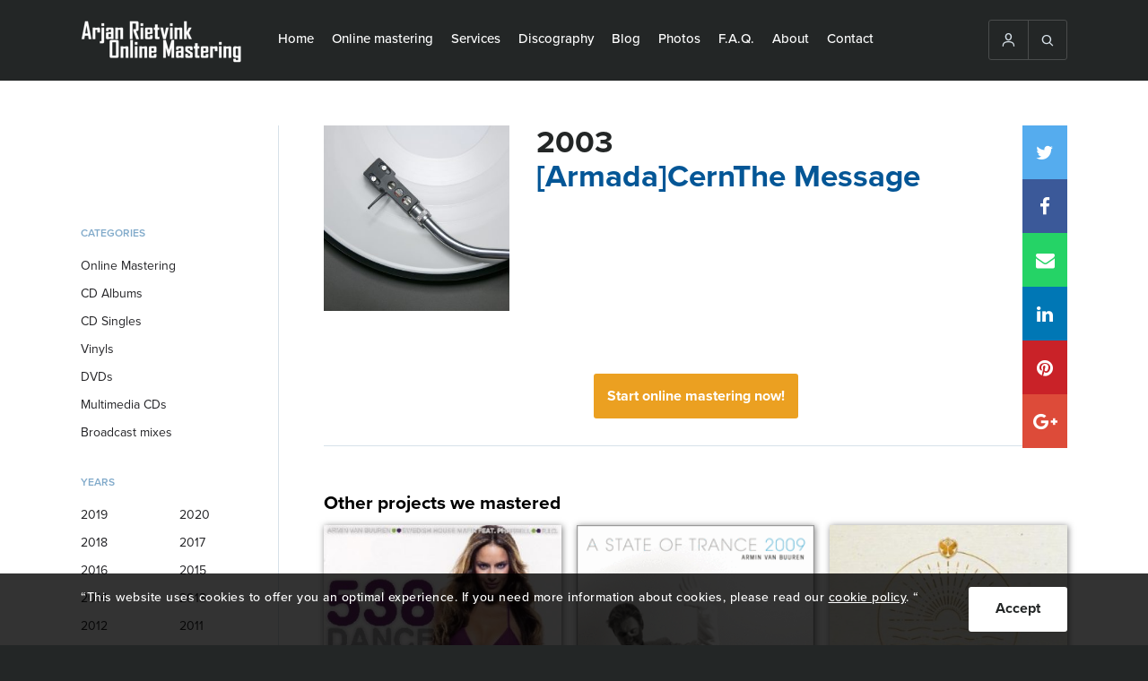

--- FILE ---
content_type: text/html; charset=UTF-8
request_url: https://ar-onlinemastering.com/discography/2003-armada-cern-the-message/
body_size: 12628
content:
<!DOCTYPE html>
<html lang="en-US">
    <head>
        <!-- DON'T TOUCH -->
        <meta charset="UTF-8">
        <meta name="viewport" content="width=device-width, initial-scale=1, maximum-scale=1" />
        <meta name="robots" content="index, follow" />
        <link href="https://ar-onlinemastering.com/wp-content/uploads/2016/12/favicon.ico" rel="shortcut icon">
        <link href="https://ar-onlinemastering.com/wp-content/uploads/2016/12/favicon.ico" rel="apple-touch-icon-precomposed">
        
        <meta name='robots' content='index, follow, max-image-preview:large, max-snippet:-1, max-video-preview:-1' />
	<style>img:is([sizes="auto" i], [sizes^="auto," i]) { contain-intrinsic-size: 3000px 1500px }</style>
	
	<!-- This site is optimized with the Yoast SEO plugin v25.8 - https://yoast.com/wordpress/plugins/seo/ -->
	<title>2003 - [Armada] - Cern - The Message - Digital Mastering</title>
<style id="rocket-critical-css">ul{box-sizing:border-box}:root{--wp--preset--font-size--normal:16px;--wp--preset--font-size--huge:42px}.loader-div{position:fixed;top:0;left:0;width:100%;bottom:0;z-index:1000000000;background:#fff;-webkit-box-sizing:border-box;-moz-box-sizing:border-box;box-sizing:border-box;display:none}.loader-div svg{position:absolute;top:50%;left:50%;margin-top:-35px;margin-left:-40px;width:80px}#loader4 .cls-1{fill:$color_svg}#loader4 .cls-2{fill:#eba020}.popup-essential{position:fixed;top:0px;left:0px;right:0px;bottom:0px;z-index:10000;width:100%;height:100%;display:none;overflow:hidden;background:rgba(0,0,0,0.8)}.popup-essential-overlay{position:absolute;top:0px;left:0px;right:0px;bottom:0px;width:100%;height:100%}.popup-essential-in{width:100%;height:100%}.popup-essential-close i{position:relative;top:3px}.popup-essential .popup-essential-arrow,.popup-essential .popup-essential-close{width:50px;height:50px;text-align:center;line-height:50px;top:50%;position:absolute;z-index:5;opacity:1;margin-top:-25px;color:#fff;background:#000;font-size:25px;font-weight:bold;opacity:1}.popup-essential .popup-essential-close{right:0px;top:0px;position:absolute;margin-top:0px!important}.popup-essential .arrow-right{right:0px}.popup-essential .arrow-left{left:0px}@media screen and (max-width:768px){.popup-essential .popup-essential-arrow,.popup-essential .popup-essential-close{width:40px;height:40px;line-height:40px;margin-top:-20px;font-size:22px}}.popup-essential-slides{position:absolute;left:0px;right:0px;height:100%;width:100%}.popup-essential-slides-in{overflow:scroll;white-space:nowrap;position:absolute;top:0px;left:0px;width:100%;overflow-y:hidden!important;height:110%}@font-face{font-display:swap;font-family:"SSGizmo";src:url(https://ar-onlinemastering.com/wp-content/themes/bz-digital-mastering/assets/fonts/ss-gizmo.eot);src:url(https://ar-onlinemastering.com/wp-content/themes/bz-digital-mastering/assets/fonts/ss-gizmo.eot?#iefix) format('embedded-opentype'),url(https://ar-onlinemastering.com/wp-content/themes/bz-digital-mastering/assets/fonts/ss-gizmo.woff) format('woff'),url(https://ar-onlinemastering.com/wp-content/themes/bz-digital-mastering/assets/fonts/ss-gizmo.ttf) format('truetype'),url(https://ar-onlinemastering.com/wp-content/themes/bz-digital-mastering/assets/fonts/ss-gizmo.svg#SSGizmo) format('svg');font-weight:normal;font-style:normal}[class*=" ss-"]:before{font-family:"SSGizmo";font-style:normal;font-weight:normal;text-decoration:none;text-rendering:optimizeLegibility;white-space:nowrap;-webkit-font-feature-settings:"liga";-moz-font-feature-settings:"liga=1";-moz-font-feature-settings:"liga";-ms-font-feature-settings:"liga" 1;-o-font-feature-settings:"liga";font-feature-settings:"liga";-webkit-font-smoothing:antialiased}.ss-search:before{content:'🔎'}.ss-user:before{content:'👤'}.ss-delete:before{content:'␡'}.ss-right:before{content:'➡'}.ss-left:before{content:'⬅'}.ss-navigatedown:before{content:''}@font-face{font-display:swap;font-family:'FontAwesome';src:url(https://ar-onlinemastering.com/wp-content/themes/bz-digital-mastering/assets/fonts/fontawesome-webfont.eot?v=4.7.0);src:url(https://ar-onlinemastering.com/wp-content/themes/bz-digital-mastering/assets/fonts/fontawesome-webfont.eot?#iefix&v=4.7.0) format('embedded-opentype'),url(https://ar-onlinemastering.com/wp-content/themes/bz-digital-mastering/assets/fonts/fontawesome-webfont.woff2?v=4.7.0) format('woff2'),url(https://ar-onlinemastering.com/wp-content/themes/bz-digital-mastering/assets/fonts/fontawesome-webfont.woff?v=4.7.0) format('woff'),url(https://ar-onlinemastering.com/wp-content/themes/bz-digital-mastering/assets/fonts/fontawesome-webfont.ttf?v=4.7.0) format('truetype'),url(https://ar-onlinemastering.com/wp-content/themes/bz-digital-mastering/assets/fonts/fontawesome-webfont.svg?v=4.7.0#fontawesomeregular) format('svg');font-weight:normal;font-style:normal}.fa{display:inline-block;font:normal normal normal 14px/1 FontAwesome;font-size:inherit;text-rendering:auto;-webkit-font-smoothing:antialiased;-moz-osx-font-smoothing:grayscale}.fa-twitter:before{content:"\f099"}.fa-facebook:before{content:"\f09a"}.fa-pinterest:before{content:"\f0d2"}.fa-google-plus:before{content:"\f0d5"}.fa-envelope:before{content:"\f0e0"}.fa-linkedin:before{content:"\f0e1"}.fa-whatsapp:before{content:"\f232"}html,body,div,span,p,a,img,i,ul,li,form,label,header,nav{margin:0;padding:0;border:0;font-size:100%;font:inherit;vertical-align:baseline}header,nav{display:block}body{line-height:1}ul{list-style:none}div{-webkit-box-sizing:border-box;-moz-box-sizing:border-box;box-sizing:border-box}body,html{font-family:"proxima-nova";font-weight:400;background:#232626;-webkit-font-smoothing:antialiased;-moz-osx-font-smoothing:grayscale}.wrapper{max-width:1220px;min-width:1220px;width:1220px;padding:0px 60px;margin:0 auto;height:100%}button{outline:none!important}.clear{clear:both!important;float:none!important}.title{font-size:35px;line-height:38px;color:#232626;font-weight:bold}p{font-size:18px;line-height:28px;letter-spacing:0.5px;font-weight:500}.btn{display:block;text-decoration:none;height:50px;text-align:center;line-height:48px;color:#232626;font-weight:bold;background:#FFFFFF;-webkit-border-radius:3px;-moz-border-radius:3px;border-radius:3px;-webkit-box-sizing:border-box;-moz-box-sizing:border-box;box-sizing:border-box}header{background:#232626;height:90px}.header-content{display:block}.header-content .logo,.header-content .nav,.header-content .extraNav{float:right;display:block;height:100%}.header-content .logo{width:200px;float:left}.header-content .nav{width:auto;float:left}.header-content .extraNav{width:auto;margin:22px 0}.header-content .logo .logoContent{line-height:90px;height:90px}.header-content .logo .logoContent img{max-width:100%;display:inline-block;vertical-align:middle}.header-content nav>ul{display:table;float:left;margin-left:10px}.header-content nav>ul>li{display:table-cell;-webkit-box-sizing:border-box;-moz-box-sizing:border-box;box-sizing:border-box;padding:0 10px;vertical-align:middle}.header-content nav>ul>li>a{color:#FFFFFF;text-decoration:none;display:inherit;height:90px;vertical-align:middle;font-size:15px;text-align:center;-webkit-box-sizing:border-box;-moz-box-sizing:border-box;box-sizing:border-box;border-bottom:3px solid #232626;font-weight:500}.header-content nav>ul li ul{position:absolute;background:#232626;display:none;z-index:3}.header-content nav>ul li ul li{display:block}.header-content nav>ul li ul li a{text-decoration:none;display:block;color:#fff;padding:15px 20px;border-bottom:3px solid #232626;font-size:15px;font-weight:500}.header-content .extraNav .openExtraContent{display:none}.header-content .extraNav .extraNavContent{border:1px solid #4A4C4C;float:right;position:relative;-webkit-border-radius:3px;-moz-border-radius:3px;border-radius:3px;display:table;z-index:3}.header-content .extraNav .extraNavContent>div{border-right:1px solid #4A4C4C;display:table-cell}.header-content .extraNav .extraNavContent>div a{text-decoration:none}.header-content .extraNav .extraNavContent>div:last-child{border-right:none}.header-content .extraNav .extraNavContent>div i{color:#D7E1E9;position:relative;top:3px;font-size:16px}.header-mobile-open{width:25px;height:20px;display:none;top:15px;left:15px;position:absolute;-webkit-transform:rotate(0deg);-moz-transform:rotate(0deg);-o-transform:rotate(0deg);transform:rotate(0deg)}.header-mobile-open span{display:block;position:absolute;height:1px;width:100%;background:#D7E1E9;border-radius:9px;opacity:1;left:0;-webkit-transform:rotate(0deg);-moz-transform:rotate(0deg);-o-transform:rotate(0deg);transform:rotate(0deg)}.header-mobile-open span:nth-child(1){top:0px}.header-mobile-open span:nth-child(2),.header-mobile-open span:nth-child(3){top:10px}.header-mobile-open span:nth-child(4){top:20px}.search-input{z-index:2;position:absolute;background:#000;width:100%;height:60px;padding:10px;display:none}.search-input>div{float:left}.search-input .styled-input{width:85%;padding-right:10px}.search-input .styled-input input{width:100%;height:40px;max-width:100%;font-size:16px;color:#232326;border:1px solid #D7E1E9;background:#F7F7F7;padding-left:10px;-webkit-border-radius:3px;-moz-border-radius:3px;border-radius:3px;-webkit-box-sizing:border-box;-moz-box-sizing:border-box;box-sizing:border-box;outline:none}.search-input .search-btn{width:15%}.search-input .search-btn button{width:100%;border:none;height:40px;line-height:normal;font-size:14px}.open-filter-btn{display:none}.filter{width:20%}.filter>div{margin-bottom:30px}.filter>div .fil-title{color:#045696;text-transform:uppercase;font-size:12px;font-weight:600;opacity:0.5;line-height:21px;margin-bottom:10px}.filter .categorie ul li{font-size:14px;line-height:21px;color:#232326;padding:5px 0}.filter .year ul li{width:50%;float:left;padding:5px 0;font-size:14px;line-height:21px;color:#232326}.filter .categorie ul li a{color:#232326;text-decoration:none;display:block}.filter .year ul li label{display:block}.albums .album{float:left;display:block}.albums .album img{max-width:100%;width:100%;display:block}.albums .album a{box-shadow:1px 1px 7px rgba(0,0,0,0.5);display:block;position:relative;color:#EBA021}.albums .album a>div{display:block;text-align:center;position:absolute;bottom:0;left:0;padding:15px 10px;background-color:rgba(0,0,0,0.6);width:100%;opacity:0}.albums.three .album{width:32%;margin-right:2%;margin-bottom:20px}.albums.three .album:nth-child(3n+3){margin-right:0}.filter .filter-close{display:none}.albums-single{padding:50px 0;background:#fff}.single-content>div{float:left}.single-content .album-content{width:80%;padding-left:50px;border-left:1px solid #D7E1E9}.single-content .filter .categorie{padding-top:80px}.single-content .album-content .album-content-content{margin-bottom:50px}.single-content .album-content .left{float:left;width:25%}.single-content .album-content .left .album-img{margin-bottom:20px}.single-content .album-content .left .album-img img{width:100%;max-width:100%;display:block}.single-content .album-content .right{float:left;width:75%;padding-left:30px;padding-right:30px;position:relative}.single-content .album-content .right .album-title{margin-bottom:20px}.single-content .album-content .right .title-album{color:#045696}.single-content .album-content .different-albums{padding-top:50px;border-top:1px solid #D7E1E9}.single-content .album-content .different-albums .subtitle{font-size:21px;font-weight:bold;line-height:28px;margin-bottom:10px}.relative{position:relative}.social-media-2{position:absolute;right:0px;top:0}.social-media-2 a{text-decoration:none;display:block;height:60px;width:50px;font-size:21px;text-align:center;line-height:60px;position:relative;color:#fff}.social-media-2 a>div{position:absolute;display:none;color:#fff;width:200px;background:#232626;font-size:14px;right:50px;top:0;text-align:center}.social-media-2 a i{position:relative;top:2px}.social-media-2 a.twitter{background:#55ACEE}.social-media-2 a.facebook{background:#3B5999}.social-media-2 a.mail{background:#25D366}.social-media-2 a.pinterest{background:#C92228}.social-media-2 a.linkedin{background:#0077B5}.social-media-2 a.google-plus{background:#dd4b39}.social-media-2 a.chat{display:none;background:#4A4A4A}.content-text .content-text-btn{text-align:center}.content-text .content-text-btn a{min-width:200px;display:inline-block;padding:10px 15px;background:#232326;color:#fff;line-height:30px;height:auto;margin:0 auto 30px auto}.content-text .content-text-btn.orange a{background:#EBA021;color:#fff}.cookie-notification{width:100%;background:rgba(0,0,0,0.8);height:80px;padding:15px 0;position:fixed;bottom:0;z-index:3}.cookie-notification .wrapper{width:90%;margin:0 auto}.cookie-notification p{font-size:14px;color:#fff;line-height:24px}.cookie-notification p a{color:#fff!important}.cookie-notification .btn{float:right;min-width:30px;padding:0 30px;margin-left:10px}.popup-essential-arrow i{top:4px;position:relative}@media screen and (min-width:1025px){.single-content .album-content .right .album-title .title,.single-content .album-content .right .album-songs{padding-right:50px}}@media screen and (min-width:981px){.header-content .nav{display:block!important;float:left}.header-content .extraNav .extraNavContent>div>i,.header-content .extraNav .extraNavContent>div>a{display:inline-block;padding:13px}}@media screen and (min-width:936px) and (max-width:1250px){header .wrapper{padding-left:15px;padding-right:15px}}@media screen and (max-width:1224px){.wrapper{max-width:100%;min-width:100%;width:100%;padding-left:45px;padding-right:45px}}@media screen and (max-width:1250px){.header-content .extraNav .openExtraContent{display:block;border:1px solid #4A4C4C;width:47px;height:47px;text-align:center;line-height:45px;-webkit-border-radius:3px;-moz-border-radius:3px;border-radius:3px;float:right}.header-content .extraNav .openExtraContent i{color:#D7E1E9;position:relative;top:3px;font-size:16px}.header-content .extraNav .extraNavContent{display:none;position:absolute;top:69px;right:15px}.header-content .nav{width:70%}.header-content .logo{width:18%}.header-content .extraNav .extraNavContent>div{width:70px;text-align:center;display:block;background:#232626;border-right:0}}@media screen and (max-width:1024px){.single-content .filter .categorie{padding-top:0px}.wrapper{padding-left:30px;padding-right:30px}.filter{width:250px;position:fixed;left:-250px;top:0;height:100%;background:#fff;padding:30px;z-index:3;float:none;visibility:hidden;opacity:0}.open-filter-btn{display:block;width:100%;margin-bottom:30px}.open-filter-btn div{background:#232326;color:#fff}.filter .filter-close{position:absolute;display:block;right:0;top:0;height:50px;width:50px;text-align:center;line-height:50px;color:#fff;background:#EBA021}.single-content .album-content{width:100%;padding:0;border:0}.single-content .album-content .left,.single-content .album-content .right{width:100%;padding:0}.single-content .album-content .left{margin-bottom:30px}.cookie-notification{height:auto}}@media screen and (max-width:980px){.header-content{padding:7px 0}.header-mobile-open{display:block}.header-content .nav{position:absolute;top:50px;left:0;display:none;height:auto;width:100%;background:#232626;z-index:5;overflow-y:scroll;-webkit-overflow-scrolling:touch;padding-bottom:30px}.header-content nav{margin-top:40px;height:100%}.header-content nav ul{width:100%}.header-content nav>ul>li{display:block;line-height:inherit;padding:15px 0 5px 15px}.header-content nav ul li a{font-size:21px;text-align:left;display:inline-block;padding-bottom:5px;height:auto}.header-content nav>ul li ul{position:relative;display:block;margin-top:10px}.header-content nav>ul li ul li a{font-size:18px}.header-content .extraNav .openExtraContent{display:none}.header-content .extraNav .extraNavContent{display:block!important;position:relative;top:0;right:0}.header-content .extraNav{width:auto;float:right;margin:0}.header-content .extraNav .extraNavContent>div{padding:8px 10px;display:table-cell;width:auto;border-right:1px solid #4a4c4c}.header-content .logo{width:auto;margin-left:40px}.header-content .logo .logoContent{line-height:inherit;height:36px}.header-content .logo .logoContent img{max-width:inherit;max-height:100%}.search-input{top:0px}header{height:50px}}@media screen and (max-width:767px){.header-content nav>ul li ul li a{padding:5px 15px}.wrapper{padding-left:20px;padding-right:20px}p{font-size:14px;line-height:24px;letter-spacing:0.5px}.title{font-size:28px;line-height:34px}header{height:50px}.albums-single{padding:40px 0}.social-media-2 a.chat{display:block}.social-media-2 a>div{display:none}.cookie-notification{height:auto}}@media screen and (max-width:480px){.wrapper{padding-left:10px;padding-right:10px}.header-content .extraNav .extraNavContent>div{padding:8px 7px}.search-input .styled-input{width:75%}.search-input .search-btn{width:25%}.single-content .filter .categorie{padding-top:0}.social-media-2{position:relative;margin-bottom:15px;display:table;width:100%;table-layout:fixed}.social-media-2 a{height:40px;width:auto;line-height:40px;font-size:16px;float:none;display:table-cell}.cookie-notification{height:auto}}</style>
	<meta name="description" content="Arjan Rietvink Online Mastering. Are you looking for the Dutch Sound? We can take your music to the next level and let it sound the way you want. 45 €/Track" />
	<link rel="canonical" href="https://ar-onlinemastering.com/discography/2003-armada-cern-the-message/" />
	<meta property="og:locale" content="en_US" />
	<meta property="og:type" content="article" />
	<meta property="og:title" content="2003 - [Armada] - Cern - The Message - Digital Mastering" />
	<meta property="og:description" content="Arjan Rietvink Online Mastering. Are you looking for the Dutch Sound? We can take your music to the next level and let it sound the way you want. 45 €/Track" />
	<meta property="og:url" content="https://ar-onlinemastering.com/discography/2003-armada-cern-the-message/" />
	<meta property="og:site_name" content="Digital Mastering" />
	<meta property="article:modified_time" content="2020-11-03T08:24:03+00:00" />
	<meta property="og:image" content="https://ar-onlinemastering.com/wp-content/uploads/2017/01/pexels-photo-14075-325x325.jpeg" />
	<meta property="og:image:width" content="325" />
	<meta property="og:image:height" content="325" />
	<meta property="og:image:type" content="image/jpeg" />
	<script type="application/ld+json" class="yoast-schema-graph">{"@context":"https://schema.org","@graph":[{"@type":"WebPage","@id":"https://ar-onlinemastering.com/discography/2003-armada-cern-the-message/","url":"https://ar-onlinemastering.com/discography/2003-armada-cern-the-message/","name":"2003 - [Armada] - Cern - The Message - Digital Mastering","isPartOf":{"@id":"https://ar-onlinemastering.com/es/#website"},"datePublished":"2005-10-15T15:09:58+00:00","dateModified":"2020-11-03T08:24:03+00:00","description":"Arjan Rietvink Online Mastering. Are you looking for the Dutch Sound? We can take your music to the next level and let it sound the way you want. 45 €/Track","breadcrumb":{"@id":"https://ar-onlinemastering.com/discography/2003-armada-cern-the-message/#breadcrumb"},"inLanguage":"en-US","potentialAction":[{"@type":"ReadAction","target":["https://ar-onlinemastering.com/discography/2003-armada-cern-the-message/"]}]},{"@type":"BreadcrumbList","@id":"https://ar-onlinemastering.com/discography/2003-armada-cern-the-message/#breadcrumb","itemListElement":[{"@type":"ListItem","position":1,"name":"Home","item":"https://ar-onlinemastering.com/"},{"@type":"ListItem","position":2,"name":"2003 &#8211; [Armada] &#8211; Cern &#8211; The Message"}]},{"@type":"WebSite","@id":"https://ar-onlinemastering.com/es/#website","url":"https://ar-onlinemastering.com/es/","name":"Digital Mastering","description":"","potentialAction":[{"@type":"SearchAction","target":{"@type":"EntryPoint","urlTemplate":"https://ar-onlinemastering.com/es/?s={search_term_string}"},"query-input":{"@type":"PropertyValueSpecification","valueRequired":true,"valueName":"search_term_string"}}],"inLanguage":"en-US"}]}</script>
	<!-- / Yoast SEO plugin. -->


<meta property="og:image:width" content="325" />
<meta property="og:image:height" content="325" />

<link rel='preload'  href='https://ar-onlinemastering.com/wp-includes/css/dist/block-library/style.min.css?ver=6.8.3' data-rocket-async="style" as="style" onload="this.onload=null;this.rel='stylesheet'" onerror="this.removeAttribute('data-rocket-async')"  media='all' />
<style id='classic-theme-styles-inline-css' type='text/css'>
/*! This file is auto-generated */
.wp-block-button__link{color:#fff;background-color:#32373c;border-radius:9999px;box-shadow:none;text-decoration:none;padding:calc(.667em + 2px) calc(1.333em + 2px);font-size:1.125em}.wp-block-file__button{background:#32373c;color:#fff;text-decoration:none}
</style>
<style id='global-styles-inline-css' type='text/css'>
:root{--wp--preset--aspect-ratio--square: 1;--wp--preset--aspect-ratio--4-3: 4/3;--wp--preset--aspect-ratio--3-4: 3/4;--wp--preset--aspect-ratio--3-2: 3/2;--wp--preset--aspect-ratio--2-3: 2/3;--wp--preset--aspect-ratio--16-9: 16/9;--wp--preset--aspect-ratio--9-16: 9/16;--wp--preset--color--black: #000000;--wp--preset--color--cyan-bluish-gray: #abb8c3;--wp--preset--color--white: #ffffff;--wp--preset--color--pale-pink: #f78da7;--wp--preset--color--vivid-red: #cf2e2e;--wp--preset--color--luminous-vivid-orange: #ff6900;--wp--preset--color--luminous-vivid-amber: #fcb900;--wp--preset--color--light-green-cyan: #7bdcb5;--wp--preset--color--vivid-green-cyan: #00d084;--wp--preset--color--pale-cyan-blue: #8ed1fc;--wp--preset--color--vivid-cyan-blue: #0693e3;--wp--preset--color--vivid-purple: #9b51e0;--wp--preset--gradient--vivid-cyan-blue-to-vivid-purple: linear-gradient(135deg,rgba(6,147,227,1) 0%,rgb(155,81,224) 100%);--wp--preset--gradient--light-green-cyan-to-vivid-green-cyan: linear-gradient(135deg,rgb(122,220,180) 0%,rgb(0,208,130) 100%);--wp--preset--gradient--luminous-vivid-amber-to-luminous-vivid-orange: linear-gradient(135deg,rgba(252,185,0,1) 0%,rgba(255,105,0,1) 100%);--wp--preset--gradient--luminous-vivid-orange-to-vivid-red: linear-gradient(135deg,rgba(255,105,0,1) 0%,rgb(207,46,46) 100%);--wp--preset--gradient--very-light-gray-to-cyan-bluish-gray: linear-gradient(135deg,rgb(238,238,238) 0%,rgb(169,184,195) 100%);--wp--preset--gradient--cool-to-warm-spectrum: linear-gradient(135deg,rgb(74,234,220) 0%,rgb(151,120,209) 20%,rgb(207,42,186) 40%,rgb(238,44,130) 60%,rgb(251,105,98) 80%,rgb(254,248,76) 100%);--wp--preset--gradient--blush-light-purple: linear-gradient(135deg,rgb(255,206,236) 0%,rgb(152,150,240) 100%);--wp--preset--gradient--blush-bordeaux: linear-gradient(135deg,rgb(254,205,165) 0%,rgb(254,45,45) 50%,rgb(107,0,62) 100%);--wp--preset--gradient--luminous-dusk: linear-gradient(135deg,rgb(255,203,112) 0%,rgb(199,81,192) 50%,rgb(65,88,208) 100%);--wp--preset--gradient--pale-ocean: linear-gradient(135deg,rgb(255,245,203) 0%,rgb(182,227,212) 50%,rgb(51,167,181) 100%);--wp--preset--gradient--electric-grass: linear-gradient(135deg,rgb(202,248,128) 0%,rgb(113,206,126) 100%);--wp--preset--gradient--midnight: linear-gradient(135deg,rgb(2,3,129) 0%,rgb(40,116,252) 100%);--wp--preset--font-size--small: 13px;--wp--preset--font-size--medium: 20px;--wp--preset--font-size--large: 36px;--wp--preset--font-size--x-large: 42px;--wp--preset--spacing--20: 0.44rem;--wp--preset--spacing--30: 0.67rem;--wp--preset--spacing--40: 1rem;--wp--preset--spacing--50: 1.5rem;--wp--preset--spacing--60: 2.25rem;--wp--preset--spacing--70: 3.38rem;--wp--preset--spacing--80: 5.06rem;--wp--preset--shadow--natural: 6px 6px 9px rgba(0, 0, 0, 0.2);--wp--preset--shadow--deep: 12px 12px 50px rgba(0, 0, 0, 0.4);--wp--preset--shadow--sharp: 6px 6px 0px rgba(0, 0, 0, 0.2);--wp--preset--shadow--outlined: 6px 6px 0px -3px rgba(255, 255, 255, 1), 6px 6px rgba(0, 0, 0, 1);--wp--preset--shadow--crisp: 6px 6px 0px rgba(0, 0, 0, 1);}:where(.is-layout-flex){gap: 0.5em;}:where(.is-layout-grid){gap: 0.5em;}body .is-layout-flex{display: flex;}.is-layout-flex{flex-wrap: wrap;align-items: center;}.is-layout-flex > :is(*, div){margin: 0;}body .is-layout-grid{display: grid;}.is-layout-grid > :is(*, div){margin: 0;}:where(.wp-block-columns.is-layout-flex){gap: 2em;}:where(.wp-block-columns.is-layout-grid){gap: 2em;}:where(.wp-block-post-template.is-layout-flex){gap: 1.25em;}:where(.wp-block-post-template.is-layout-grid){gap: 1.25em;}.has-black-color{color: var(--wp--preset--color--black) !important;}.has-cyan-bluish-gray-color{color: var(--wp--preset--color--cyan-bluish-gray) !important;}.has-white-color{color: var(--wp--preset--color--white) !important;}.has-pale-pink-color{color: var(--wp--preset--color--pale-pink) !important;}.has-vivid-red-color{color: var(--wp--preset--color--vivid-red) !important;}.has-luminous-vivid-orange-color{color: var(--wp--preset--color--luminous-vivid-orange) !important;}.has-luminous-vivid-amber-color{color: var(--wp--preset--color--luminous-vivid-amber) !important;}.has-light-green-cyan-color{color: var(--wp--preset--color--light-green-cyan) !important;}.has-vivid-green-cyan-color{color: var(--wp--preset--color--vivid-green-cyan) !important;}.has-pale-cyan-blue-color{color: var(--wp--preset--color--pale-cyan-blue) !important;}.has-vivid-cyan-blue-color{color: var(--wp--preset--color--vivid-cyan-blue) !important;}.has-vivid-purple-color{color: var(--wp--preset--color--vivid-purple) !important;}.has-black-background-color{background-color: var(--wp--preset--color--black) !important;}.has-cyan-bluish-gray-background-color{background-color: var(--wp--preset--color--cyan-bluish-gray) !important;}.has-white-background-color{background-color: var(--wp--preset--color--white) !important;}.has-pale-pink-background-color{background-color: var(--wp--preset--color--pale-pink) !important;}.has-vivid-red-background-color{background-color: var(--wp--preset--color--vivid-red) !important;}.has-luminous-vivid-orange-background-color{background-color: var(--wp--preset--color--luminous-vivid-orange) !important;}.has-luminous-vivid-amber-background-color{background-color: var(--wp--preset--color--luminous-vivid-amber) !important;}.has-light-green-cyan-background-color{background-color: var(--wp--preset--color--light-green-cyan) !important;}.has-vivid-green-cyan-background-color{background-color: var(--wp--preset--color--vivid-green-cyan) !important;}.has-pale-cyan-blue-background-color{background-color: var(--wp--preset--color--pale-cyan-blue) !important;}.has-vivid-cyan-blue-background-color{background-color: var(--wp--preset--color--vivid-cyan-blue) !important;}.has-vivid-purple-background-color{background-color: var(--wp--preset--color--vivid-purple) !important;}.has-black-border-color{border-color: var(--wp--preset--color--black) !important;}.has-cyan-bluish-gray-border-color{border-color: var(--wp--preset--color--cyan-bluish-gray) !important;}.has-white-border-color{border-color: var(--wp--preset--color--white) !important;}.has-pale-pink-border-color{border-color: var(--wp--preset--color--pale-pink) !important;}.has-vivid-red-border-color{border-color: var(--wp--preset--color--vivid-red) !important;}.has-luminous-vivid-orange-border-color{border-color: var(--wp--preset--color--luminous-vivid-orange) !important;}.has-luminous-vivid-amber-border-color{border-color: var(--wp--preset--color--luminous-vivid-amber) !important;}.has-light-green-cyan-border-color{border-color: var(--wp--preset--color--light-green-cyan) !important;}.has-vivid-green-cyan-border-color{border-color: var(--wp--preset--color--vivid-green-cyan) !important;}.has-pale-cyan-blue-border-color{border-color: var(--wp--preset--color--pale-cyan-blue) !important;}.has-vivid-cyan-blue-border-color{border-color: var(--wp--preset--color--vivid-cyan-blue) !important;}.has-vivid-purple-border-color{border-color: var(--wp--preset--color--vivid-purple) !important;}.has-vivid-cyan-blue-to-vivid-purple-gradient-background{background: var(--wp--preset--gradient--vivid-cyan-blue-to-vivid-purple) !important;}.has-light-green-cyan-to-vivid-green-cyan-gradient-background{background: var(--wp--preset--gradient--light-green-cyan-to-vivid-green-cyan) !important;}.has-luminous-vivid-amber-to-luminous-vivid-orange-gradient-background{background: var(--wp--preset--gradient--luminous-vivid-amber-to-luminous-vivid-orange) !important;}.has-luminous-vivid-orange-to-vivid-red-gradient-background{background: var(--wp--preset--gradient--luminous-vivid-orange-to-vivid-red) !important;}.has-very-light-gray-to-cyan-bluish-gray-gradient-background{background: var(--wp--preset--gradient--very-light-gray-to-cyan-bluish-gray) !important;}.has-cool-to-warm-spectrum-gradient-background{background: var(--wp--preset--gradient--cool-to-warm-spectrum) !important;}.has-blush-light-purple-gradient-background{background: var(--wp--preset--gradient--blush-light-purple) !important;}.has-blush-bordeaux-gradient-background{background: var(--wp--preset--gradient--blush-bordeaux) !important;}.has-luminous-dusk-gradient-background{background: var(--wp--preset--gradient--luminous-dusk) !important;}.has-pale-ocean-gradient-background{background: var(--wp--preset--gradient--pale-ocean) !important;}.has-electric-grass-gradient-background{background: var(--wp--preset--gradient--electric-grass) !important;}.has-midnight-gradient-background{background: var(--wp--preset--gradient--midnight) !important;}.has-small-font-size{font-size: var(--wp--preset--font-size--small) !important;}.has-medium-font-size{font-size: var(--wp--preset--font-size--medium) !important;}.has-large-font-size{font-size: var(--wp--preset--font-size--large) !important;}.has-x-large-font-size{font-size: var(--wp--preset--font-size--x-large) !important;}
:where(.wp-block-post-template.is-layout-flex){gap: 1.25em;}:where(.wp-block-post-template.is-layout-grid){gap: 1.25em;}
:where(.wp-block-columns.is-layout-flex){gap: 2em;}:where(.wp-block-columns.is-layout-grid){gap: 2em;}
:root :where(.wp-block-pullquote){font-size: 1.5em;line-height: 1.6;}
</style>
<link rel='preload'  href='https://ar-onlinemastering.com/wp-content/plugins/sitepress-multilingual-cms/templates/language-switchers/legacy-dropdown/style.min.css?ver=1' data-rocket-async="style" as="style" onload="this.onload=null;this.rel='stylesheet'" onerror="this.removeAttribute('data-rocket-async')"  media='all' />
<style id='wpml-legacy-dropdown-0-inline-css' type='text/css'>
.wpml-ls-statics-shortcode_actions, .wpml-ls-statics-shortcode_actions .wpml-ls-sub-menu, .wpml-ls-statics-shortcode_actions a {border-color:#cdcdcd;}.wpml-ls-statics-shortcode_actions a, .wpml-ls-statics-shortcode_actions .wpml-ls-sub-menu a, .wpml-ls-statics-shortcode_actions .wpml-ls-sub-menu a:link, .wpml-ls-statics-shortcode_actions li:not(.wpml-ls-current-language) .wpml-ls-link, .wpml-ls-statics-shortcode_actions li:not(.wpml-ls-current-language) .wpml-ls-link:link {color:#444444;background-color:#ffffff;}.wpml-ls-statics-shortcode_actions .wpml-ls-sub-menu a:hover,.wpml-ls-statics-shortcode_actions .wpml-ls-sub-menu a:focus, .wpml-ls-statics-shortcode_actions .wpml-ls-sub-menu a:link:hover, .wpml-ls-statics-shortcode_actions .wpml-ls-sub-menu a:link:focus {color:#000000;background-color:#eeeeee;}.wpml-ls-statics-shortcode_actions .wpml-ls-current-language > a {color:#444444;background-color:#ffffff;}.wpml-ls-statics-shortcode_actions .wpml-ls-current-language:hover>a, .wpml-ls-statics-shortcode_actions .wpml-ls-current-language>a:focus {color:#000000;background-color:#eeeeee;}
</style>

<link rel="https://api.w.org/" href="https://ar-onlinemastering.com/wp-json/" /><link rel="alternate" title="oEmbed (JSON)" type="application/json+oembed" href="https://ar-onlinemastering.com/wp-json/oembed/1.0/embed?url=https%3A%2F%2Far-onlinemastering.com%2Fdiscography%2F2003-armada-cern-the-message%2F" />
<link rel="alternate" title="oEmbed (XML)" type="text/xml+oembed" href="https://ar-onlinemastering.com/wp-json/oembed/1.0/embed?url=https%3A%2F%2Far-onlinemastering.com%2Fdiscography%2F2003-armada-cern-the-message%2F&#038;format=xml" />
<meta name="generator" content="WPML ver:4.8.1 stt:39,1,3,2;" />
		<style type="text/css" id="wp-custom-css">
			.form-tp{ 
    font-family: "proxima-nova";
}		</style>
		<script>
/*! loadCSS rel=preload polyfill. [c]2017 Filament Group, Inc. MIT License */
(function(w){"use strict";if(!w.loadCSS){w.loadCSS=function(){}}
var rp=loadCSS.relpreload={};rp.support=(function(){var ret;try{ret=w.document.createElement("link").relList.supports("preload")}catch(e){ret=!1}
return function(){return ret}})();rp.bindMediaToggle=function(link){var finalMedia=link.media||"all";function enableStylesheet(){link.media=finalMedia}
if(link.addEventListener){link.addEventListener("load",enableStylesheet)}else if(link.attachEvent){link.attachEvent("onload",enableStylesheet)}
setTimeout(function(){link.rel="stylesheet";link.media="only x"});setTimeout(enableStylesheet,3000)};rp.poly=function(){if(rp.support()){return}
var links=w.document.getElementsByTagName("link");for(var i=0;i<links.length;i++){var link=links[i];if(link.rel==="preload"&&link.getAttribute("as")==="style"&&!link.getAttribute("data-loadcss")){link.setAttribute("data-loadcss",!0);rp.bindMediaToggle(link)}}};if(!rp.support()){rp.poly();var run=w.setInterval(rp.poly,500);if(w.addEventListener){w.addEventListener("load",function(){rp.poly();w.clearInterval(run)})}else if(w.attachEvent){w.attachEvent("onload",function(){rp.poly();w.clearInterval(run)})}}
if(typeof exports!=="undefined"){exports.loadCSS=loadCSS}
else{w.loadCSS=loadCSS}}(typeof global!=="undefined"?global:this))
</script>
        <link data-minify="1" rel="preload" type="text/css" href="https://ar-onlinemastering.com/wp-content/cache/min/1/wp-content/themes/bz-digital-mastering/assets/stylesheets/loader.css?ver=1766047296" data-rocket-async="style" as="style" onload="this.onload=null;this.rel='stylesheet'" onerror="this.removeAttribute('data-rocket-async')" />

                    <!-- Facebook Pixel Code -->
            <script>
              !function(f,b,e,v,n,t,s) {if(f.fbq)return;n=f.fbq=function(){n.callMethod? n.callMethod.apply(n,arguments):n.queue.push(arguments)};if(!f._fbq)f._fbq=n;n.push=n;n.loaded=!0;n.version='2.0';n.queue=[];t=b.createElement(e);t.async=!0;t.src=v;s=b.getElementsByTagName(e)[0];s.parentNode.insertBefore(t,s)}(window, document,'script', 'https://connect.facebook.net/en_US/fbevents.js');fbq('init', '2730354310337913');fbq('track', 'PageView');
            </script>
            <!-- End Facebook Pixel Code -->
                    <script>
                window.dataLayer = window.dataLayer || [];
                function gtag(){dataLayer.push(arguments);}

                (function(w,d,s,l,i){w[l]=w[l]||[];w[l].push({'gtm.start':
                        new Date().getTime(),event:'gtm.js'});var f=d.getElementsByTagName(s)[0],
                    j=d.createElement(s),dl=l!='dataLayer'?'&l='+l:'';j.async=true;j.src=
                    'https://www.googletagmanager.com/gtm.js?id='+i+dl;f.parentNode.insertBefore(j,f);
                })(window,document,'script','dataLayer','UA-12345-6');</script>
                        <script>
                gtag('config', 'G-HFZE07T1M8', {
                    page_title: '2003 &#8211; [Armada] &#8211; Cern &#8211; The Message',
                    page_location: 'https://ar-onlinemastering.com/discography/2003-armada-cern-the-message/',
                });
            </script>
                <meta name="generator" content="WP Rocket 3.19.4" data-wpr-features="wpr_defer_js wpr_minify_concatenate_js wpr_async_css wpr_minify_css wpr_desktop" /></head>

    <body class="loading fixed-cookie-notification">
    <div data-rocket-location-hash="f1cd61b434aded52bb9bf98f15ac58b6" class="loader-div">
      <svg xmlns="http://www.w3.org/2000/svg" viewBox="0 0 511 445">
        <g id="loader4">
          <path class="cls-1"
          d="M511.25,27.25v391a27.08,27.08,0,0,1-27,27h-457a27.08,27.08,0,0,1-27-27v-391a27.08,27.08,0,0,1,27-27h457A27.08,27.08,0,0,1,511.25,27.25Zm-95,329v-267a21,21,0,0,0-42,0v267a21,21,0,0,0,42,0Zm-139,0v-267a21,21,0,0,0-42,0v267a21,21,0,0,0,42,0Zm-140,0v-267a21,21,0,0,0-42,0v267a21,21,0,0,0,42,0Z"/>
          <rect id="loader4_button1" class="cls-2" x="67.33" y="164" width="96.67" height="50" rx="15" ry="15"/>
          <rect id="loader4_button2" class="cls-2" x="207.33" y="271" width="96.67" height="50" rx="15" ry="15"/>
          <rect id="loader4_button3" class="cls-2" x="346.33" y="197" width="96.67" height="50" rx="15" ry="15"/>
        </g>
      </svg>
    </div>

    <header data-rocket-location-hash="376287218b6ead3b5b6fc67b7e0c0376">
        <div data-rocket-location-hash="0322d710534c4d5fb4dc587b04b9c0b1" class="wrapper">
            <div data-rocket-location-hash="17c4f35b49f4226f4a7a1926fb037a37" class="header-content">
                <div class="header-mobile-open">
                    <span></span>
                    <span></span>
                    <span></span>
                    <span></span>
                </div>
                <div class="logo">
                    <div class="logoContent">
                        <a href="https://ar-onlinemastering.com/">
                            <img src="https://ar-onlinemastering.com/wp-content/uploads/2016/12/logo.png" />
                        </a>
                    </div>
                </div>
                <div class="nav">
                    <nav>
                        <ul>
                                                            <li>
                                    <a   href="https://ar-onlinemastering.com/">Home</a>
                                    
                                </li>
                                                                <li class="has-sub-menu">
                                    <a   href="https://ar-onlinemastering.com/services/online-mastering/">Online mastering</a>
                                    <ul class="sub-menu"><li><a   href="https://ar-onlinemastering.com/services/online-mastering/">Online mastering</a></li><li><a   href="https://ar-onlinemastering.com/services/online-mastering/stereo-mastering/">Stereo Mastering</a></li><li><a   href="https://ar-onlinemastering.com/services/online-mastering/stem-mastering/">Stem Mastering</a></li><li><a   href="https://ar-onlinemastering.com/services/online-mastering/online-mixing-service/">Online Mixing service</a></li><li><a   href="https://ar-onlinemastering.com/services/online-mastering/mastering-native-instruments-stems/">Mastering Native instruments stems</a></li></ul>
                                </li>
                                                                <li class="has-sub-menu">
                                    <a   href="https://ar-onlinemastering.com/services/">Services</a>
                                    <ul class="sub-menu"><li><a   href="https://ar-onlinemastering.com/services/online-mastering/">Online Mastering</a></li><li><a   href="https://ar-onlinemastering.com/services/vinylmastering/">Vinylmastering</a></li><li><a   href="https://ar-onlinemastering.com/services/cd-mastering/">CD mastering</a></li><li><a   href="https://ar-onlinemastering.com/services/dvd-authoring/">DVD authoring</a></li><li><a   href="https://ar-onlinemastering.com/services/recording/">Recording</a></li><li><a   href="https://ar-onlinemastering.com/services/mixing/">Mixing</a></li><li><a   href="https://ar-onlinemastering.com/services/audio-restoration/">Audio Restoration</a></li><li><a   href="https://ar-onlinemastering.com/tape-transfers/">Tape Transfers</a></li></ul>
                                </li>
                                                                <li>
                                    <a   href="https://ar-onlinemastering.com/discography/online-mastering/all/">Discography</a>
                                    
                                </li>
                                                                <li>
                                    <a   href="https://ar-onlinemastering.com/blog/">Blog</a>
                                    
                                </li>
                                                                <li>
                                    <a   href="https://ar-onlinemastering.com/photos/">Photos</a>
                                    
                                </li>
                                                                <li>
                                    <a   href="https://ar-onlinemastering.com/faq/">F.A.Q.</a>
                                    
                                </li>
                                                                <li>
                                    <a   href="https://ar-onlinemastering.com/about/">About</a>
                                    
                                </li>
                                                                <li>
                                    <a   href="https://ar-onlinemastering.com/contact/">Contact</a>
                                    
                                </li>
                                                            <div class="clear"></div>
                        </ul>
                    </nav>
                </div>
                <div class="extraNav">
                    <div class="openExtraContent">
                        <i class="ss ss-navigatedown"></i>
                    </div>

                    <div class="extraNavContent">
                                                <div class="login">
                            <a href="https://onlinemastering.digitalmastering.nl/onlinemastering/">
                                <i class="ss ss-user"></i>
                            </a>
                        </div>
                                                <div class="search">
                            <i class="ss ss-search"></i>
                        </div>
                    </div>
                </div>
                <div class="clear"></div>
            </div>
            <div data-rocket-location-hash="edea64d80d128439be621d1b55e83033" class="relative">
                <form action="https://ar-onlinemastering.com">
                    <div class="search-input">

                        <div class="styled-input">
                            <input name="s" type="text" value="">
                        </div>
                        <div class="search-btn">
                            <button class="btn">Search</button>
                        </div>

                    </div>
                </form>
            </div>
        </div>
    </header>
    <div data-rocket-location-hash="ea1748a9b254f5365a46c34dd51a5f8e" class="albums-single">
        <div data-rocket-location-hash="02473277e8fdcd0552a0c87ad59d61bd" class="wrapper">
            <div data-rocket-location-hash="19fe939f6e5372d6ce50fc04c8912f15" class="single-content">
                <div class="open-filter-btn">
    <div class="btn">Filter albums</div>
</div>
<div class="filter">
    <div class="filter-close">X</div>
    <div class="relative">

        
        <div class="clear"></div>
    </div>
    <div class="categorie">

        
        <div class="fil-title">Categories</div>
        <ul>
                            <li><a href="https://ar-onlinemastering.com/discography/online-mastering/all/">Online Mastering</a></li>
                                <li><a href="https://ar-onlinemastering.com/discography/cd-albums/all/">CD Albums</a></li>
                                <li><a href="https://ar-onlinemastering.com/discography/cd-singles/all/">CD Singles</a></li>
                                <li><a href="https://ar-onlinemastering.com/discography/vinyls/all/">Vinyls</a></li>
                                <li><a href="https://ar-onlinemastering.com/discography/dvds/all/">DVDs</a></li>
                                <li><a href="https://ar-onlinemastering.com/discography/multimedia-cds/all/">Multimedia CDs</a></li>
                                <li><a href="https://ar-onlinemastering.com/discography/broadcast-mixes/all/">Broadcast mixes</a></li>
                        </ul>
    </div>
    <div class="year">
        <div class="fil-title">Years</div>

        <ul>
                            <li data-url="https://ar-onlinemastering.com/discography/all/2019/" ><label>2019</label></a></li>
                                <li data-url="https://ar-onlinemastering.com/discography/all/2020/" ><label>2020</label></a></li>
                                <li data-url="https://ar-onlinemastering.com/discography/all/2018/" ><label>2018</label></a></li>
                                <li data-url="https://ar-onlinemastering.com/discography/all/2017/" ><label>2017</label></a></li>
                                <li data-url="https://ar-onlinemastering.com/discography/all/2016/" ><label>2016</label></a></li>
                                <li data-url="https://ar-onlinemastering.com/discography/all/2015/" ><label>2015</label></a></li>
                                <li data-url="https://ar-onlinemastering.com/discography/all/2014/" ><label>2014</label></a></li>
                                <li data-url="https://ar-onlinemastering.com/discography/all/2013/" ><label>2013</label></a></li>
                                <li data-url="https://ar-onlinemastering.com/discography/all/2012/" ><label>2012</label></a></li>
                                <li data-url="https://ar-onlinemastering.com/discography/all/2011/" ><label>2011</label></a></li>
                                <li data-url="https://ar-onlinemastering.com/discography/all/2010/" ><label>< 2010</label></a></li>
                        </ul>
    </div>
</div>                <div class="album-content">
                    <div class="album-content-content">
                        <div class="left">
                            <div class="album-img">
                                <img src="https://ar-onlinemastering.com/wp-content/uploads/2017/01/pexels-photo-14075-325x325.jpeg" alt="">
                            </div>
                                                    </div>
                        <div class="right">
                            <div class="social-media-2">
    <a href="https://twitter.com/share?text=2003+%26%238211%3B+%5BArmada%5D+%26%238211%3B+Cern+%26%238211%3B+The+Message&url=https://ar-onlinemastering.com/discography/2003-armada-cern-the-message/" class="twitter" onclick="window.open(this.href,'','scrollbars=yes,menubar=no,width=640,height=580,resizable=yes,toolbar=no,location=no,status=no');return false;">
        <i class="fa fa-twitter"></i>
        <div class="social-tooltip">Share this post on twitter</div>
    </a>
    <a href="https://www.facebook.com/sharer/sharer.php?app_id=1262241127182947&u=https://ar-onlinemastering.com/discography/2003-armada-cern-the-message/&display=popup&ref=plugin&src=share_button" class="facebook" onclick="window.open(this.href,'','scrollbars=yes,menubar=no,width=640,height=580,resizable=yes,toolbar=no,location=no,status=no');return false;">
        <i class="fa fa-facebook"></i>
        <div class="social-tooltip">Share this post on Facebook</div>
    </a>
    <a href="whatsapp://send?text=2003+%26%238211%3B+%5BArmada%5D+%26%238211%3B+Cern+%26%238211%3B+The+Message+https%3A%2F%2Far-onlinemastering.com%2Fdiscography%2F2003-armada-cern-the-message%2F" class="chat" onclick="window.open(this.href,'','scrollbars=yes,menubar=no,width=640,height=580,resizable=yes,toolbar=no,location=no,status=no');return false;">
        <i class="fa fa-whatsapp"></i>
        <div class="social-tooltip">Share this post on Whatsapp</div>

    </a>
    <a href="mailto:?body=2003%20%26%238211%3B%20%5BArmada%5D%20%26%238211%3B%20Cern%20%26%238211%3B%20The%20Message%0Ahttps%3A%2F%2Far-onlinemastering.com%2Fdiscography%2F2003-armada-cern-the-message%2F" class="mail">
        <i class="fa fa-envelope"></i>
        <div class="social-tooltip">Share this post on email</div>

    </a>
    <a href="https://www.linkedin.com/shareArticle?mini=true&url=https://ar-onlinemastering.com/discography/2003-armada-cern-the-message/&title=2003 &#8211; [Armada] &#8211; Cern &#8211; The Message" class="linkedin" onclick="window.open(this.href,'','scrollbars=yes,menubar=no,width=640,height=580,resizable=yes,toolbar=no,location=no,status=no');return false;">
        <i class="fa fa-linkedin"></i>
        <div class="social-tooltip">Share this post on LinkedIn</div>

    </a>
    <a href="https://pinterest.com/pin/create/button/?url=https://ar-onlinemastering.com/discography/2003-armada-cern-the-message/&media=&description=2003 &#8211; [Armada] &#8211; Cern &#8211; The Message" class="pinterest" onclick="window.open(this.href,'','scrollbars=yes,menubar=no,width=640,height=580,resizable=yes,toolbar=no,location=no,status=no');return false;">
        <i class="fa fa-pinterest"></i>
        <div class="social-tooltip">Share this post on Pinterest</div>

    </a>
    <a href="https://plus.google.com/share?url=https://ar-onlinemastering.com/discography/2003-armada-cern-the-message/" class="google-plus" onclick="window.open(this.href,'','scrollbars=yes,menubar=no,width=640,height=580,resizable=yes,toolbar=no,location=no,status=no');return false;">
        <i class="fa fa-google-plus"></i>
        <div class="social-tooltip">Share this post on Google +</div>

    </a>
</div>


                            <div class="album-title">
                                <div class="title">2003</div>
                                <div class="title title-album">[Armada]CernThe Message</div>
                            </div>
                            <div class="album-songs">
                                                            </div>
                        </div>
                        <div class="clear"></div>
                    </div>


                    <div class="album-bricks">    <div class="content-text">
        <div class="content-text-btn orange position-">
            <a href="https://onlinemastering.digitalmastering.nl/onlinemastering/" target="_blank" class="btn" onclick="ga('send', 'event', 'conversie', 'online-marketing');">Start online mastering now!</a>
        </div>
    </div>
</div>
                                            <div class="different-albums">
                                                            <div class="subtitle">Other projects we mastered</div>
                                                            <div class="albums three">
                                <div class="album">
    <a href="https://ar-onlinemastering.com/discography/538-dance-smash-2010-vol-4/">
        <img src="https://ar-onlinemastering.com/wp-content/uploads/2017/01/resized09-05-2011-16-12-09va538dancesmash2010vol4-325x325.jpg" alt="">
        <div>538 Dance Smash 2010 vol.4</div>
    </a>
</div>
<div class="album">
    <a href="https://ar-onlinemastering.com/discography/a-state-of-trance-2009/">
        <img src="https://ar-onlinemastering.com/wp-content/uploads/2017/01/14-08-2009-13-45-33-astateoftrance2009.gif" alt="">
        <div>A State Of Trance 2009</div>
    </a>
</div>
<div class="album">
    <a href="https://ar-onlinemastering.com/discography/daybreak-sessions-2016-by-tomorrowland/">
        <img src="https://ar-onlinemastering.com/wp-content/uploads/2017/01/09012017123233DaybreakSessionsbyTomorrowland20162CD-325x325.jpg" alt="">
        <div>Daybreak Sessions 2016 by Tomorrowland</div>
    </a>
</div>
                            </div>
                        </div>
                        

                </div>
                <div class="clear"></div>
            </div>
        </div>
    </div>

<footer data-rocket-location-hash="9462990aa62c6b7a81712dbd195ac549">
    <div data-rocket-location-hash="576c077741cfbb25caa5587bf7c45e38" class="wrapper">
        <div data-rocket-location-hash="806061dfd31af2fc99faf54c25242d13" class="footer-content">
            <div class="left">
                                    <div class="logo">
                        <img src="https://ar-onlinemastering.com/wp-content/uploads/2016/12/logo.png" />
                    </div>
                                    <div class="social-media">
                                        <a href="https://www.facebook.com/DigitalMastering/?fref=ts" target="_blank">
                            <span class="fa fa-facebook"></span>
                        </a>
                                            <a href="https://www.linkedin.com/in/arjanrietvink/" target="_blank">
                            <span class="fa fa-linkedin"></span>
                        </a>
                                            <a href="https://twitter.com/Mastering_Audio" target="_blank">
                            <span class="fa fa-twitter"></span>
                        </a>
                                    </div>
            </div>
            <div class="right">

                                <div class="footer-extra-info">
                    <ul>
                        <li>Arjan Rietvink Digital Mastering B.V.</li><li>Baarn</li><li class="mail"><a href="mailto:contact@ar-onlinemastering.com">contact@ar-onlinemastering.com</a></li><li>KvKnr 28070786</li><li>BTWnr NL 8092.98053B01</li>                    </ul>
                </div>
            </div>
            <div class="clear"></div>
        </div>
    </div>
</footer>


<div data-rocket-location-hash="d2961d12ec523373d627a4bbae985bc4" class="cookie-notification">
    <div data-rocket-location-hash="37a2f7f28193260b19f4a0bb445f11bb" class="wrapper">
        <a href="javascript:void(0)" id="cookie-close" class="btn">Accept</a>

        <p>&#8220;This website uses cookies to offer you an optimal experience. If you need more information about cookies, please read our <a href="https://ar-onlinemastering.com/cookie-policy/">cookie policy</a>. &#8220;</p>
    </div>

</div>


<script type="speculationrules">
{"prefetch":[{"source":"document","where":{"and":[{"href_matches":"\/*"},{"not":{"href_matches":["\/wp-*.php","\/wp-admin\/*","\/wp-content\/uploads\/*","\/wp-content\/*","\/wp-content\/plugins\/*","\/wp-content\/themes\/bz-digital-mastering\/*","\/*\\?(.+)"]}},{"not":{"selector_matches":"a[rel~=\"nofollow\"]"}},{"not":{"selector_matches":".no-prefetch, .no-prefetch a"}}]},"eagerness":"conservative"}]}
</script>
<script type="text/javascript" src="https://ar-onlinemastering.com/wp-content/themes/bz-digital-mastering/assets/javascripts/jquery.js" id="jquery-js"></script>
    <script src="https://use.typekit.net/xih7cih.js"></script>
    
    
<!-- ESSENTIALS -->
<link data-minify="1" rel="preload" type="text/css" href="https://ar-onlinemastering.com/wp-content/cache/min/1/wp-content/themes/bz-digital-mastering/assets/essentials/essentials.css?ver=1766047296" data-rocket-async="style" as="style" onload="this.onload=null;this.rel='stylesheet'" onerror="this.removeAttribute('data-rocket-async')" />








    <script>
        (function(i,s,o,g,r,a,m){i['GoogleAnalyticsObject']=r;i[r]=i[r]||function(){(i[r].q=i[r].q||[]).push(arguments)},i[r].l=1*new Date();a=s.createElement(o), m=s.getElementsByTagName(o)[0];a.async=1;a.src=g;m.parentNode.insertBefore(a,m)})(window,document,'script','https://www.google-analytics.com/analytics.js','ga');ga('create', 'UA-16192401-1', 'auto');ga('send', 'pageview');
    </script>



<link data-minify="1" rel="preload" type="text/css" href="https://ar-onlinemastering.com/wp-content/cache/min/1/wp-content/themes/bz-digital-mastering/assets/stylesheets/fonts.css?ver=1766047296" data-rocket-async="style" as="style" onload="this.onload=null;this.rel='stylesheet'" onerror="this.removeAttribute('data-rocket-async')" />
<link data-minify="1" rel="preload" type="text/css" href="https://ar-onlinemastering.com/wp-content/cache/min/1/wp-content/themes/bz-digital-mastering/assets/stylesheets/style.css?ver=1766047296" data-rocket-async="style" as="style" onload="this.onload=null;this.rel='stylesheet'" onerror="this.removeAttribute('data-rocket-async')" />
<link data-minify="1" rel="preload" type="text/css" href="https://ar-onlinemastering.com/wp-content/cache/min/1/wp-content/themes/bz-digital-mastering/assets/stylesheets/responsive.css?ver=1766047296" data-rocket-async="style" as="style" onload="this.onload=null;this.rel='stylesheet'" onerror="this.removeAttribute('data-rocket-async')" />


<script>var rocket_beacon_data = {"ajax_url":"https:\/\/ar-onlinemastering.com\/wp-admin\/admin-ajax.php","nonce":"a5ac0f1028","url":"https:\/\/ar-onlinemastering.com\/discography\/2003-armada-cern-the-message","is_mobile":false,"width_threshold":1600,"height_threshold":700,"delay":500,"debug":null,"status":{"atf":true,"lrc":true,"preconnect_external_domain":true},"elements":"img, video, picture, p, main, div, li, svg, section, header, span","lrc_threshold":1800,"preconnect_external_domain_elements":["link","script","iframe"],"preconnect_external_domain_exclusions":["static.cloudflareinsights.com","rel=\"profile\"","rel=\"preconnect\"","rel=\"dns-prefetch\"","rel=\"icon\""]}</script><script data-name="wpr-wpr-beacon" src='https://ar-onlinemastering.com/wp-content/plugins/wp-rocket/assets/js/wpr-beacon.min.js' async></script><script>"use strict";function wprRemoveCPCSS(){var preload_stylesheets=document.querySelectorAll('link[data-rocket-async="style"][rel="preload"]');if(preload_stylesheets&&0<preload_stylesheets.length)for(var stylesheet_index=0;stylesheet_index<preload_stylesheets.length;stylesheet_index++){var media=preload_stylesheets[stylesheet_index].getAttribute("media")||"all";if(window.matchMedia(media).matches)return void setTimeout(wprRemoveCPCSS,200)}var elem=document.getElementById("rocket-critical-css");elem&&"remove"in elem&&elem.remove()}window.addEventListener?window.addEventListener("load",wprRemoveCPCSS):window.attachEvent&&window.attachEvent("onload",wprRemoveCPCSS);</script><script src="https://ar-onlinemastering.com/wp-content/cache/min/1/ded2b9e18c5188322dea3ce884d7ad09.js" data-minify="1" data-rocket-defer defer></script><noscript><link rel='stylesheet' id='wp-block-library-css' href='https://ar-onlinemastering.com/wp-includes/css/dist/block-library/style.min.css?ver=6.8.3' media='all' /><link rel='stylesheet' id='wpml-legacy-dropdown-0-css' href='https://ar-onlinemastering.com/wp-content/plugins/sitepress-multilingual-cms/templates/language-switchers/legacy-dropdown/style.min.css?ver=1' media='all' /><link data-minify="1" rel="stylesheet" type="text/css" href="https://ar-onlinemastering.com/wp-content/cache/min/1/wp-content/themes/bz-digital-mastering/assets/stylesheets/loader.css?ver=1766047296"/><link data-minify="1" rel="stylesheet" type="text/css" href="https://ar-onlinemastering.com/wp-content/cache/min/1/wp-content/themes/bz-digital-mastering/assets/essentials/essentials.css?ver=1766047296"/><link data-minify="1" rel="stylesheet" type="text/css" href="https://ar-onlinemastering.com/wp-content/cache/min/1/wp-content/themes/bz-digital-mastering/assets/stylesheets/fonts.css?ver=1766047296"/><link data-minify="1" rel="stylesheet" type="text/css" href="https://ar-onlinemastering.com/wp-content/cache/min/1/wp-content/themes/bz-digital-mastering/assets/stylesheets/style.css?ver=1766047296"/><link data-minify="1" rel="stylesheet" type="text/css" href="https://ar-onlinemastering.com/wp-content/cache/min/1/wp-content/themes/bz-digital-mastering/assets/stylesheets/responsive.css?ver=1766047296"/></noscript></body>
</html>
<!-- This website is like a Rocket, isn't it? Performance optimized by WP Rocket. Learn more: https://wp-rocket.me - Debug: cached@1767978267 -->

--- FILE ---
content_type: application/javascript; charset=UTF-8
request_url: https://ar-onlinemastering.com/wp-content/cache/min/1/ded2b9e18c5188322dea3ce884d7ad09.js
body_size: 24755
content:
"use strict";var WPMLLanguageSwitcherDropdown=function(){function t(e){(e=e||window.event).preventDefault&&e.preventDefault(),e.returnValue=!1}return{init:function(){for(var e=document.querySelectorAll(".js-wpml-ls-legacy-dropdown a.js-wpml-ls-item-toggle"),n=0;n<e.length;n++)e[n].addEventListener("click",t)}}}();document.addEventListener("DOMContentLoaded",function(){WPMLLanguageSwitcherDropdown.init()});try{Typekit.load({async:!0})}catch(e){};jQuery.easing.jswing=jQuery.easing.swing;jQuery.extend(jQuery.easing,{def:'easeOutQuad',swing:function(x,t,b,c,d){return jQuery.easing[jQuery.easing.def](x,t,b,c,d)},easeInQuad:function(x,t,b,c,d){return c*(t/=d)*t+b},easeOutQuad:function(x,t,b,c,d){return-c*(t/=d)*(t-2)+b},easeInOutQuad:function(x,t,b,c,d){if((t/=d/2)<1)return c/2*t*t+b;return-c/2*((--t)*(t-2)-1)+b},easeInCubic:function(x,t,b,c,d){return c*(t/=d)*t*t+b},easeOutCubic:function(x,t,b,c,d){return c*((t=t/d-1)*t*t+1)+b},easeInOutCubic:function(x,t,b,c,d){if((t/=d/2)<1)return c/2*t*t*t+b;return c/2*((t-=2)*t*t+2)+b},easeInQuart:function(x,t,b,c,d){return c*(t/=d)*t*t*t+b},easeOutQuart:function(x,t,b,c,d){return-c*((t=t/d-1)*t*t*t-1)+b},easeInOutQuart:function(x,t,b,c,d){if((t/=d/2)<1)return c/2*t*t*t*t+b;return-c/2*((t-=2)*t*t*t-2)+b},easeInQuint:function(x,t,b,c,d){return c*(t/=d)*t*t*t*t+b},easeOutQuint:function(x,t,b,c,d){return c*((t=t/d-1)*t*t*t*t+1)+b},easeInOutQuint:function(x,t,b,c,d){if((t/=d/2)<1)return c/2*t*t*t*t*t+b;return c/2*((t-=2)*t*t*t*t+2)+b},easeInSine:function(x,t,b,c,d){return-c*Math.cos(t/d*(Math.PI/2))+c+b},easeOutSine:function(x,t,b,c,d){return c*Math.sin(t/d*(Math.PI/2))+b},easeInOutSine:function(x,t,b,c,d){return-c/2*(Math.cos(Math.PI*t/d)-1)+b},easeInExpo:function(x,t,b,c,d){return(t==0)?b:c*Math.pow(2,10*(t/d-1))+b},easeOutExpo:function(x,t,b,c,d){return(t==d)?b+c:c*(-Math.pow(2,-10*t/d)+1)+b},easeInOutExpo:function(x,t,b,c,d){if(t==0)return b;if(t==d)return b+c;if((t/=d/2)<1)return c/2*Math.pow(2,10*(t-1))+b;return c/2*(-Math.pow(2,-10*--t)+2)+b},easeInCirc:function(x,t,b,c,d){return-c*(Math.sqrt(1-(t/=d)*t)-1)+b},easeOutCirc:function(x,t,b,c,d){return c*Math.sqrt(1-(t=t/d-1)*t)+b},easeInOutCirc:function(x,t,b,c,d){if((t/=d/2)<1)return-c/2*(Math.sqrt(1-t*t)-1)+b;return c/2*(Math.sqrt(1-(t-=2)*t)+1)+b},easeInElastic:function(x,t,b,c,d){var s=1.70158;var p=0;var a=c;if(t==0)return b;if((t/=d)==1)return b+c;if(!p)p=d*.3;if(a<Math.abs(c)){a=c;var s=p/4}else var s=p/(2*Math.PI)*Math.asin(c/a);return-(a*Math.pow(2,10*(t-=1))*Math.sin((t*d-s)*(2*Math.PI)/p))+b},easeOutElastic:function(x,t,b,c,d){var s=1.70158;var p=0;var a=c;if(t==0)return b;if((t/=d)==1)return b+c;if(!p)p=d*.3;if(a<Math.abs(c)){a=c;var s=p/4}else var s=p/(2*Math.PI)*Math.asin(c/a);return a*Math.pow(2,-10*t)*Math.sin((t*d-s)*(2*Math.PI)/p)+c+b},easeInOutElastic:function(x,t,b,c,d){var s=1.70158;var p=0;var a=c;if(t==0)return b;if((t/=d/2)==2)return b+c;if(!p)p=d*(.3*1.5);if(a<Math.abs(c)){a=c;var s=p/4}else var s=p/(2*Math.PI)*Math.asin(c/a);if(t<1)return-.5*(a*Math.pow(2,10*(t-=1))*Math.sin((t*d-s)*(2*Math.PI)/p))+b;return a*Math.pow(2,-10*(t-=1))*Math.sin((t*d-s)*(2*Math.PI)/p)*.5+c+b},easeInBack:function(x,t,b,c,d,s){if(s==undefined)s=1.70158;return c*(t/=d)*t*((s+1)*t-s)+b},easeOutBack:function(x,t,b,c,d,s){if(s==undefined)s=1.70158;return c*((t=t/d-1)*t*((s+1)*t+s)+1)+b},easeInOutBack:function(x,t,b,c,d,s){if(s==undefined)s=1.70158;if((t/=d/2)<1)return c/2*(t*t*(((s*=(1.525))+1)*t-s))+b;return c/2*((t-=2)*t*(((s*=(1.525))+1)*t+s)+2)+b},easeInBounce:function(x,t,b,c,d){return c-jQuery.easing.easeOutBounce(x,d-t,0,c,d)+b},easeOutBounce:function(x,t,b,c,d){if((t/=d)<(1/2.75)){return c*(7.5625*t*t)+b}else if(t<(2/2.75)){return c*(7.5625*(t-=(1.5/2.75))*t+.75)+b}else if(t<(2.5/2.75)){return c*(7.5625*(t-=(2.25/2.75))*t+.9375)+b}else{return c*(7.5625*(t-=(2.625/2.75))*t+.984375)+b}},easeInOutBounce:function(x,t,b,c,d){if(t<d/2)return jQuery.easing.easeInBounce(x,t*2,0,c,d)*.5+b;return jQuery.easing.easeOutBounce(x,t*2-d,0,c,d)*.5+c*.5+b}});(function(jQuery){jQuery.fn.esPopup=function(options){var itemsContainer=jQuery(this);var settings=jQuery.extend({attributeSelector:"data-popup-media",caption:!1,captionSelector:"data-popup-caption",indicator:!1,indicatorContent:'Zoom',loop:!0,close:'X',arrowLeft:'<',arrowRight:'>',toggleTransition:!0,toggleTransitionType:'fade',toggleTransitionDuration:350,slideTransition:!0,slideTransitionType:'slide',slideTransitionDuration:1000,slideTransitionEasing:'easeInOutExpo',},options);itemsContainer.each(function(){var popupContainer=jQuery(this);var items=jQuery(this).find('['+settings.attributeSelector+']');var itemsCount=items.length;var activeIndex=0;jQuery(window).on('load',function(){initPopup()});jQuery(window).on('resize',function(){resizePopup()});jQuery(items).on('click',function(){openPopup();showSlide(jQuery(this).attr('data-slide-index'))});function initPopup(){var popup='<div class="popup-essential">'+'<div class="popup-essential-in">'+'<div class="popup-essential-overlay"></div>'+'<div class="popup-essential-slides">'+'<div class="popup-essential-close">'+settings.close+'</div>'+'<div class="popup-essential-arrows">'+'<div class="popup-essential-arrow arrow-left">'+settings.arrowLeft+'</div>'+'<div class="popup-essential-arrow arrow-right">'+settings.arrowRight+'</div>'+'</div>'+'<div class="popup-essential-slides-in"></div>'+'</div>'+'</div>'+'</div>';popupContainer.append(popup);items.css('cursor','zoom-in');var i=0;items.each(function(){jQuery(this).attr('data-slide-index',i);i++});popupContainer.find('.popup-essential-close').on('click',function(){closePopup()});popupContainer.find('.popup-essential-arrow').on('click',function(){if(jQuery(this).hasClass('arrow-left')){toPrevSlide()}else{toNextSlide()}})}
function resizePopup(){if(jQuery('body').hasClass('popup-essential-open')){var slides=popupContainer.find('.popup-essential-slides-in');var windowWidth=jQuery(window).width();var windowHeight=jQuery(window).height();slides.find('.popup-essential-slide').each(function(){jQuery(this).width(windowWidth);jQuery(this).height(windowHeight);jQuery(this).find('img').css('max-width',windowWidth+'px')});slides.scrollLeft(activeIndex*windowWidth)}}
function openPopup(){var slides=popupContainer.find('.popup-essential-slides-in');slides.html('');var slideIndex=0;items.each(function(){var mediaSource=jQuery(this).attr(settings.attributeSelector);var caption='';if(settings.caption){var captionSelection=jQuery(this).attr(settings.captionSelector);if(captionSelection!=''&&captionSelection!=null){caption='<div class="popup-essential-slide-caption">'+captionSelection+'</div>'}}
slides.append('<div class="popup-essential-slide" data-slide-index="'+slideIndex+'"><div class="popup-essential-slide-in"><img src="'+mediaSource+'" />'+caption+'</div></div>');slideIndex++});slides.find('.popup-essential-slide-in').on('click',function(e){e.preventDefault();e.stopPropagation()});slides.on('click',function(){closePopup()});jQuery('body').addClass('popup-essential-open');resizePopup();if(settings.toggleTransition){popupContainer.find('.popup-essential').fadeIn(settings.toggleTransitionDuration)}else{popupContainer.find('.popup-essential').show()}
jQuery(document).bind("keyup.espopup",function(e){if(e.which===37){toPrevSlide()}else if(e.which===39){toNextSlide()}else if(e.which===27){closePopup()}})}
function showSlide(slideId){if(typeof activeSlide==='undefined'||activeSlide===null){var slideTransitionSpeed=0}else{var slideTransitionSpeed=settings.slideTransitionEasing}
newSlide=popupContainer.find('.popup-essential-slide[data-slide-index="'+slideId+'"]');var slides=popupContainer.find('.popup-essential-slides-in');var scrollLeftPosition=slides.scrollLeft();var itemWidth=jQuery(window).width();var scrollToPosition=slideId*itemWidth;if(settings.slideTransition){slides.animate({scrollLeft:scrollToPosition+"px"},slideTransitionSpeed,settings.slideTransitionEasing)}else{slides.scrollLeft(scrollToPosition)}
activeSlide=newSlide;activeIndex=slideId;if(!settings.loop){var arrowLeft=popupContainer.find('.arrow-left');var arrowRight=popupContainer.find('.arrow-right');if(activeIndex===0){arrowLeft.addClass('hidden')}else{arrowLeft.removeClass('hidden')}
if(activeIndex===parseInt(itemsCount)-1){arrowRight.addClass('hidden')}else{arrowRight.removeClass('hidden')}}}
function closePopup(){if(settings.toggleTransition){popupContainer.find('.popup-essential').fadeOut(settings.toggleTransitionDuration)}else{popupContainer.find('.popup-essential').hide()}
jQuery('body').removeClass('popup-essential-open');jQuery('html').css('overflow','');jQuery(document).unbind("keyup.espopup");activeSlide=null}
function toPrevSlide(){if(parseInt(activeIndex)<=0){if(settings.loop){var toSlideId=parseInt(itemsCount)-1;showSlide(toSlideId)}}else{var toSlideId=parseInt(activeIndex)-1;showSlide(toSlideId)}}
function toNextSlide(){if(parseInt(activeIndex)===(parseInt(itemsCount)-1)){if(settings.loop){showSlide(0)}}else{var toSlideId=parseInt(activeIndex)+1;showSlide(toSlideId)}}})}}(jQuery));(function(jQuery){jQuery.fn.esVideo=function(options){var video=jQuery(this);var settings=jQuery.extend({initType:'click',resizeType:'ratio',bgContainer:".container",popupClose:'X',popupToggleTransition:!1,popupToggleTransitionType:'fade',popupToggleTransitionDuration:250,popupPercent:95,mute:!1,controls:['play-large','play','progress','current-time','mute','volume','captions','fullscreen']},options);jQuery(window).on('resize',function(){resizeVideos()});jQuery(window).on('load',function(){initVideos()});jQuery('body').on('reInitVideos',function(){initVideos()});function initVideos(){video.each(function(){var id=Math.random().toString(36).substring(2)+(new Date()).getTime().toString(36);jQuery(this).attr('data-video-id',id);jQuery(this).attr('data-video-init-type',settings.initType);if(settings.initType=='load'&&!jQuery(this).hasClass('video-loaded')){initVideo(jQuery(this),'load')}else if(settings.initType=='click'){var poster=jQuery(this).attr('data-video-poster');if(!jQuery(this).css('background-image').length){jQuery(this).css('background-image','url("'+poster+'")')}
jQuery(this).css('background-size','cover');jQuery(this).css('background-repeat','no-repeat');jQuery(this).css('background-position','center');jQuery(this).css('cursor','pointer');jQuery(this).css('overflow','hidden')}else if(settings.initType=='popup'){if(!jQuery('.popup-essential-video').length){var popup='<div class="popup-essential popup-essential-video">'+'<div class="popup-essential-in">'+'<div class="popup-essential-content">'+'<div class="popup-essential-close">'+settings.popupClose+'</div>'+'<div class="popup-essential-content-in"><div class="popup-essential-content-video"></div></div>'+'</div>'+'</div>'+'</div>';jQuery('body').append(popup)}}else if(settings.initType=='bg'){var container=video.parents(settings.bgContainer);if(container.length){container.css('position','relative');container.css('overflow','hidden');video.css('position','absolute');video.css('top','50%');video.css('left','50%');video.css('transform','translate(-50%,-50%)');initVideo(jQuery(this),'bg')}}});video.on('click',function(){if(settings.initType=='click'&&!jQuery(this).hasClass('video-loaded')){initVideo(jQuery(this),'click')}else if(settings.initType=='popup'){initVideo(jQuery(this),'popup')}});resizeVideos()}
function initVideo(video,initType){var id=video.attr('data-video-id');var type=video.attr('data-video-type');var src=video.attr('data-video-src');var poster=video.attr('data-video-poster');var videoHtml=getVideoHtml(type,src,id,poster);pauseAllVideos();var autoplay=!0;if(initType=='load'){autoplay=!1}
var controls=settings.controls;var mute=settings.mute;if(initType=='bg'){controls=[];mute=!0}
if(initType=='popup'){resizeVideoPopup();openVideoPopup(videoHtml)}else{video.html(videoHtml)}
var clicktoplay=!0;if(initType=='bg'){clicktoplay=!1}
var players=plyr.setup('.es-video-'+id,{autoplay:autoplay,controls:controls,clickToPlay:clicktoplay,events:{'ready':function(){if(mute){console.log("Video",players[0],id);players[0].setVolume(0)}}}});video.addClass('video-loaded');resizeVideos()}
function openVideoPopup(videoHtml){var popupContent=jQuery('.popup-essential-video').find('.popup-essential-content-video');popupContent.html('');popupContent.html(videoHtml);jQuery('body').addClass('popup-essential-open');jQuery('body,html').css('overflow','hidden');if(settings.popupToggleTransition){jQuery('.popup-essential-video').fadeIn(settings.popupToggleTransitionDuration)}else{jQuery('.popup-essential-video').show()}
jQuery('.popup-essential-video, .popup-essential-video .popup-essential-close').on('click',function(){closeVideoPopup()});jQuery('.popup-essential-video .popup-essential-content-video').on('click',function(e){e.preventDefault();e.stopPropagation()})}
function closeVideoPopup(){if(settings.popupToggleTransition){jQuery('.popup-essential-video').fadeOut(settings.popupToggleTransitionDuration)}else{jQuery('.popup-essential-video').hide()}
jQuery('.popup-essential-video').find('.popup-essential-content-video').html('');jQuery('body').removeClass('popup-essential-open');jQuery('body,html').css('overflow','')}
function pauseAllVideos(){var players=plyr.get();if(players.length){var length=players.length;for(var i=0,l=length;i<l;i++){players[i].pause()}}}
function getVideoHtml(type,src,id,poster){if(type=='youtube'){return'<div class="es-video-'+id+'" data-type="youtube" data-video-id="'+src+'"></div>'}else if(type=='vimeo'){return'<div class="es-video-'+id+'" data-type="vimeo" data-video-id="'+src+'"></div>'}else{return'<video class="es-video-'+id+'" poster="'+poster+'"><source src="'+src+'" type="video/mp4"></video>'}}
function resizeVideos(){if(settings.initType=='click'||settings.initType=='popup'||settings.initType=='load'){if(settings.resizeType=='ratio'){var width=video.width();var height=(width/16)*9;video.height(height)}else if(settings.resizeType=='container'){var container=video.parents(settings.bgContainer);if(container.length){var containerWidth=container.width();var containerHeight=container.height();video.width(containerWidth);video.height(containerHeight);video.find('.plyr').height('100%');video.find('.plyr').width('100%');video.find('.plyr__video-wrapper').height('100%');video.find('.plyr__video-embed').css('padding-bottom','0px');video.find('video').height('100%')}}}
if(settings.initType=='bg'){var container=video.parents(settings.bgContainer);if(container.length){var containerWidth=container.width();var containerHeight=container.height();var maxRatio=containerHeight/containerWidth;var videoRatio=9/16;if(maxRatio<=videoRatio){var videoWidth=containerWidth}else{var videoWidth=(containerHeight/9)*16}
video.width(videoWidth)}}
resizeVideoPopup()}
function resizeVideoPopup(){if(settings.initType=='popup'){var maxWidth=jQuery(window).width()*(settings.popupPercent/100);var maxHeight=jQuery(window).height()*(settings.popupPercent/100);var maxRatio=maxHeight/maxWidth;var videoRatio=9/16;if(maxRatio>=videoRatio){var videoWidth=maxWidth}else{var videoWidth=(maxHeight/9)*16}
jQuery('.popup-essential-content-video').width(videoWidth)}}}}(jQuery));!function(e,t){"use strict";"object"==typeof module&&"object"==typeof module.exports?module.exports=t(e,document):"function"==typeof define&&define.amd?define([],function(){return t(e,document)}):e.plyr=t(e,document)}("undefined"!=typeof window?window:this,function(e,t){"use strict";function n(){var e,n,r,a=navigator.userAgent,s=navigator.appName,o=""+parseFloat(navigator.appVersion),i=parseInt(navigator.appVersion,10),l=!1,u=!1,c=!1,d=!1;return-1!==navigator.appVersion.indexOf("Windows NT")&&-1!==navigator.appVersion.indexOf("rv:11")?(l=!0,s="IE",o="11"):-1!==(n=a.indexOf("MSIE"))?(l=!0,s="IE",o=a.substring(n+5)):-1!==(n=a.indexOf("Chrome"))?(c=!0,s="Chrome",o=a.substring(n+7)):-1!==(n=a.indexOf("Safari"))?(d=!0,s="Safari",o=a.substring(n+7),-1!==(n=a.indexOf("Version"))&&(o=a.substring(n+8))):-1!==(n=a.indexOf("Firefox"))?(u=!0,s="Firefox",o=a.substring(n+8)):(e=a.lastIndexOf(" ")+1)<(n=a.lastIndexOf("/"))&&(s=a.substring(e,n),o=a.substring(n+1),s.toLowerCase()===s.toUpperCase()&&(s=navigator.appName)),-1!==(r=o.indexOf(";"))&&(o=o.substring(0,r)),-1!==(r=o.indexOf(" "))&&(o=o.substring(0,r)),i=parseInt(""+o,10),isNaN(i)&&(o=""+parseFloat(navigator.appVersion),i=parseInt(navigator.appVersion,10)),{name:s,version:i,isIE:l,isFirefox:u,isChrome:c,isSafari:d,isIos:/(iPad|iPhone|iPod)/g.test(navigator.platform),isIphone:/(iPhone|iPod)/g.test(navigator.userAgent),isTouch:"ontouchstart"in t.documentElement}}function r(e,t){var n=e.media;if("video"===e.type)switch(t){case"video/webm":return!(!n.canPlayType||!n.canPlayType('video/webm; codecs="vp8, vorbis"').replace(/no/,""));case"video/mp4":return!(!n.canPlayType||!n.canPlayType('video/mp4; codecs="avc1.42E01E, mp4a.40.2"').replace(/no/,""));case"video/ogg":return!(!n.canPlayType||!n.canPlayType('video/ogg; codecs="theora"').replace(/no/,""))}else if("audio"===e.type)switch(t){case"audio/mpeg":return!(!n.canPlayType||!n.canPlayType("audio/mpeg;").replace(/no/,""));case"audio/ogg":return!(!n.canPlayType||!n.canPlayType('audio/ogg; codecs="vorbis"').replace(/no/,""));case"audio/wav":return!(!n.canPlayType||!n.canPlayType('audio/wav; codecs="1"').replace(/no/,""))}return!1}function a(e){if(!t.querySelectorAll('script[src="'+e+'"]').length){var n=t.createElement("script");n.src=e;var r=t.getElementsByTagName("script")[0];r.parentNode.insertBefore(n,r)}}function s(e,t){return Array.prototype.indexOf&&-1!==e.indexOf(t)}function o(e,t,n){return e.replace(new RegExp(t.replace(/([.*+?\^=!:${}()|\[\]\/\\])/g,"\\$1"),"g"),n)}function i(e,t){e.length||(e=[e]);for(var n=e.length-1;n>=0;n--){var r=n>0?t.cloneNode(!0):t,a=e[n],s=a.parentNode,o=a.nextSibling;return r.appendChild(a),o?s.insertBefore(r,o):s.appendChild(r),r}}function l(e){e&&e.parentNode.removeChild(e)}function u(e,t){e.insertBefore(t,e.firstChild)}function c(e,t){for(var n in t)e.setAttribute(n,O.boolean(t[n])&&t[n]?"":t[n])}function d(e,n,r){var a=t.createElement(e);c(a,r),u(n,a)}function p(e){return e.replace(".","")}function m(e,t,n){if(e)if(e.classList)e.classList[n?"add":"remove"](t);else{var r=(" "+e.className+" ").replace(/\s+/g," ").replace(" "+t+" ","");e.className=r+(n?" "+t:"")}}function f(e,t){return!!e&&(e.classList?e.classList.contains(t):new RegExp("(\\s|^)"+t+"(\\s|$)").test(e.className))}function y(e,n){var r=Element.prototype;return(r.matches||r.webkitMatchesSelector||r.mozMatchesSelector||r.msMatchesSelector||function(e){return-1!==[].indexOf.call(t.querySelectorAll(e),this)}).call(e,n)}function b(e,t,n,r,a){n&&g(e,t,function(t){n.apply(e,[t])},a),g(e,t,function(t){r.apply(e,[t])},a)}function v(e,t,n,r,a){var s=t.split(" ");if(O.boolean(a)||(a=!1),e instanceof NodeList)for(var o=0;o<e.length;o++)e[o]instanceof Node&&v(e[o],arguments[1],arguments[2],arguments[3]);else for(var i=0;i<s.length;i++)e[r?"addEventListener":"removeEventListener"](s[i],n,a)}function g(e,t,n,r){e&&v(e,t,n,!0,r)}function h(e,t,n,r){e&&v(e,t,n,!1,r)}function k(e,t,n,r){if(e&&t){O.boolean(n)||(n=!1);var a=new CustomEvent(t,{bubbles:n,detail:r});e.dispatchEvent(a)}}function w(e,t){if(e)return t=O.boolean(t)?t:!e.getAttribute("aria-pressed"),e.setAttribute("aria-pressed",t),t}function x(e,t){return 0===e||0===t||isNaN(e)||isNaN(t)?0:(e/t*100).toFixed(2)}function T(){var e=arguments;if(e.length){if(1===e.length)return e[0];for(var t=Array.prototype.shift.call(e),n=e.length,r=0;r<n;r++){var a=e[r];for(var s in a)a[s]&&a[s].constructor&&a[s].constructor===Object?(t[s]=t[s]||{},T(t[s],a[s])):t[s]=a[s]}return t}}function S(e){return e.match(/^.*(youtu.be\/|v\/|u\/\w\/|embed\/|watch\?v=|\&v=)([^#\&\?]*).*/)?RegExp.$2:e}function E(e){return e.match(/^.*(vimeo.com\/|video\/)(\d+).*/)?RegExp.$2:e}function _(){var e={supportsFullScreen:!1,isFullScreen:function(){return!1},requestFullScreen:function(){},cancelFullScreen:function(){},fullScreenEventName:"",element:null,prefix:""},n="webkit o moz ms khtml".split(" ");if(O.undefined(t.cancelFullScreen))for(var r=0,a=n.length;r<a;r++){if(e.prefix=n[r],!O.undefined(t[e.prefix+"CancelFullScreen"])){e.supportsFullScreen=!0;break}if(!O.undefined(t.msExitFullscreen)&&t.msFullscreenEnabled){e.prefix="ms",e.supportsFullScreen=!0;break}}else e.supportsFullScreen=!0;return e.supportsFullScreen&&(e.fullScreenEventName="ms"===e.prefix?"MSFullscreenChange":e.prefix+"fullscreenchange",e.isFullScreen=function(e){switch(O.undefined(e)&&(e=t.body),this.prefix){case"":return t.fullscreenElement===e;case"moz":return t.mozFullScreenElement===e;default:return t[this.prefix+"FullscreenElement"]===e}},e.requestFullScreen=function(e){return O.undefined(e)&&(e=t.body),""===this.prefix?e.requestFullScreen():e[this.prefix+("ms"===this.prefix?"RequestFullscreen":"RequestFullScreen")]()},e.cancelFullScreen=function(){return""===this.prefix?t.cancelFullScreen():t[this.prefix+("ms"===this.prefix?"ExitFullscreen":"CancelFullScreen")]()},e.element=function(){return""===this.prefix?t.fullscreenElement:t[this.prefix+"FullscreenElement"]}),e}function C(v,C){function j(e,t,n,r){k(e,t,n,T({},r,{plyr:We}))}function R(t,n){C.debug&&e.console&&(n=Array.prototype.slice.call(n),O.string(C.logPrefix)&&C.logPrefix.length&&n.unshift(C.logPrefix),console[t].apply(console,n))}function V(){return{url:C.iconUrl,absolute:0===C.iconUrl.indexOf("http")||Ye.browser.isIE&&!e.svg4everybody}}function q(){var e=[],t=V(),n=(t.absolute?"":t.url)+"#"+C.iconPrefix;return s(C.controls,"play-large")&&e.push('<button type="button" data-plyr="play" class="plyr__play-large">','<svg><use xlink:href="'+n+'-play" /></svg>','<span class="plyr__sr-only">'+C.i18n.play+"</span>","</button>"),e.push('<div class="plyr__controls">'),s(C.controls,"restart")&&e.push('<button type="button" data-plyr="restart">','<svg><use xlink:href="'+n+'-restart" /></svg>','<span class="plyr__sr-only">'+C.i18n.restart+"</span>","</button>"),s(C.controls,"rewind")&&e.push('<button type="button" data-plyr="rewind">','<svg><use xlink:href="'+n+'-rewind" /></svg>','<span class="plyr__sr-only">'+C.i18n.rewind+"</span>","</button>"),s(C.controls,"play")&&e.push('<button type="button" data-plyr="play">','<svg><use xlink:href="'+n+'-play" /></svg>','<span class="plyr__sr-only">'+C.i18n.play+"</span>","</button>",'<button type="button" data-plyr="pause">','<svg><use xlink:href="'+n+'-pause" /></svg>','<span class="plyr__sr-only">'+C.i18n.pause+"</span>","</button>"),s(C.controls,"fast-forward")&&e.push('<button type="button" data-plyr="fast-forward">','<svg><use xlink:href="'+n+'-fast-forward" /></svg>','<span class="plyr__sr-only">'+C.i18n.forward+"</span>","</button>"),s(C.controls,"progress")&&(e.push('<span class="plyr__progress">','<label for="seek{id}" class="plyr__sr-only">Seek</label>','<input id="seek{id}" class="plyr__progress--seek" type="range" min="0" max="100" step="0.1" value="0" data-plyr="seek">','<progress class="plyr__progress--played" max="100" value="0" role="presentation"></progress>','<progress class="plyr__progress--buffer" max="100" value="0">',"<span>0</span>% "+C.i18n.buffered,"</progress>"),C.tooltips.seek&&e.push('<span class="plyr__tooltip">00:00</span>'),e.push("</span>")),s(C.controls,"current-time")&&e.push('<span class="plyr__time">','<span class="plyr__sr-only">'+C.i18n.currentTime+"</span>",'<span class="plyr__time--current">00:00</span>',"</span>"),s(C.controls,"duration")&&e.push('<span class="plyr__time">','<span class="plyr__sr-only">'+C.i18n.duration+"</span>",'<span class="plyr__time--duration">00:00</span>',"</span>"),s(C.controls,"mute")&&e.push('<button type="button" data-plyr="mute">','<svg class="icon--muted"><use xlink:href="'+n+'-muted" /></svg>','<svg><use xlink:href="'+n+'-volume" /></svg>','<span class="plyr__sr-only">'+C.i18n.toggleMute+"</span>","</button>"),s(C.controls,"volume")&&e.push('<span class="plyr__volume">','<label for="volume{id}" class="plyr__sr-only">'+C.i18n.volume+"</label>",'<input id="volume{id}" class="plyr__volume--input" type="range" min="'+C.volumeMin+'" max="'+C.volumeMax+'" value="'+C.volume+'" data-plyr="volume">','<progress class="plyr__volume--display" max="'+C.volumeMax+'" value="'+C.volumeMin+'" role="presentation"></progress>',"</span>"),s(C.controls,"captions")&&e.push('<button type="button" data-plyr="captions">','<svg class="icon--captions-on"><use xlink:href="'+n+'-captions-on" /></svg>','<svg><use xlink:href="'+n+'-captions-off" /></svg>','<span class="plyr__sr-only">'+C.i18n.toggleCaptions+"</span>","</button>"),s(C.controls,"fullscreen")&&e.push('<button type="button" data-plyr="fullscreen">','<svg class="icon--exit-fullscreen"><use xlink:href="'+n+'-exit-fullscreen" /></svg>','<svg><use xlink:href="'+n+'-enter-fullscreen" /></svg>','<span class="plyr__sr-only">'+C.i18n.toggleFullscreen+"</span>","</button>"),e.push("</div>"),e.join("")}function D(){if(Ye.supported.full&&("audio"!==Ye.type||C.fullscreen.allowAudio)&&C.fullscreen.enabled){var e=N.supportsFullScreen;e||C.fullscreen.fallback&&!$()?($e((e?"Native":"Fallback")+" fullscreen enabled"),e||m(Ye.container,C.classes.fullscreen.fallback,!0),m(Ye.container,C.classes.fullscreen.enabled,!0)):$e("Fullscreen not supported and fallback disabled"),Ye.buttons&&Ye.buttons.fullscreen&&w(Ye.buttons.fullscreen,!1),J()}}function H(){if("video"===Ye.type){X(C.selectors.captions)||Ye.videoContainer.insertAdjacentHTML("afterbegin",'<div class="'+p(C.selectors.captions)+'"></div>'),Ye.usingTextTracks=!1,Ye.media.textTracks&&(Ye.usingTextTracks=!0);for(var e,t="",n=Ye.media.childNodes,r=0;r<n.length;r++)"track"===n[r].nodeName.toLowerCase()&&("captions"!==(e=n[r].kind)&&"subtitles"!==e||(t=n[r].getAttribute("src")));if(Ye.captionExists=!0,""===t?(Ye.captionExists=!1,$e("No caption track found")):$e("Caption track found; URI: "+t),Ye.captionExists){for(var a=Ye.media.textTracks,s=0;s<a.length;s++)a[s].mode="hidden";if(Y(),(Ye.browser.isIE&&Ye.browser.version>=10||Ye.browser.isFirefox&&Ye.browser.version>=31)&&($e("Detected browser with known TextTrack issues - using manual fallback"),Ye.usingTextTracks=!1),Ye.usingTextTracks){$e("TextTracks supported");for(var o=0;o<a.length;o++){var i=a[o];"captions"!==i.kind&&"subtitles"!==i.kind||g(i,"cuechange",function(){this.activeCues[0]&&"text"in this.activeCues[0]?U(this.activeCues[0].getCueAsHTML()):U()})}}else if($e("TextTracks not supported so rendering captions manually"),Ye.currentCaption="",Ye.captions=[],""!==t){var l=new XMLHttpRequest;l.onreadystatechange=function(){if(4===l.readyState)if(200===l.status){var e,t=[],n=l.responseText,r="\r\n";-1===n.indexOf(r+r)&&(r=-1!==n.indexOf("\r\r")?"\r":"\n"),t=n.split(r+r);for(var a=0;a<t.length;a++){e=t[a],Ye.captions[a]=[];var s=e.split(r),o=0;-1===s[o].indexOf(":")&&(o=1),Ye.captions[a]=[s[o],s[o+1]]}Ye.captions.shift(),$e("Successfully loaded the caption file via AJAX")}else Je(C.logPrefix+"There was a problem loading the caption file via AJAX")},l.open("get",t,!0),l.send()}}else m(Ye.container,C.classes.captions.enabled)}}function U(e){var n=X(C.selectors.captions),r=t.createElement("span");n.innerHTML="",O.undefined(e)&&(e=""),O.string(e)?r.innerHTML=e.trim():r.appendChild(e),n.appendChild(r);n.offsetHeight}function W(e){function t(e,t){var n=[];n=e.split(" --\x3e ");for(var a=0;a<n.length;a++)n[a]=n[a].replace(/(\d+:\d+:\d+\.\d+).*/,"$1");return r(n[t])}function n(e){return t(e,1)}function r(e){if(null===e||void 0===e)return 0;var t=[],n=[];return t=e.split(","),n=t[0].split(":"),Math.floor(60*n[0]*60)+Math.floor(60*n[1])+Math.floor(n[2])}if(!Ye.usingTextTracks&&"video"===Ye.type&&Ye.supported.full&&(Ye.subcount=0,e=O.number(e)?e:Ye.media.currentTime,Ye.captions[Ye.subcount])){for(;n(Ye.captions[Ye.subcount][0])<e.toFixed(1);)if(Ye.subcount++,Ye.subcount>Ye.captions.length-1){Ye.subcount=Ye.captions.length-1;break}Ye.media.currentTime.toFixed(1)>=function(e){return t(e,0)}(Ye.captions[Ye.subcount][0])&&Ye.media.currentTime.toFixed(1)<=n(Ye.captions[Ye.subcount][0])?(Ye.currentCaption=Ye.captions[Ye.subcount][1],U(Ye.currentCaption)):U()}}function Y(){if(Ye.buttons.captions){m(Ye.container,C.classes.captions.enabled,!0);var e=Ye.storage.captionsEnabled;O.boolean(e)||(e=C.captions.defaultActive),e&&(m(Ye.container,C.classes.captions.active,!0),w(Ye.buttons.captions,!0))}}function B(e){return Ye.container.querySelectorAll(e)}function X(e){return B(e)[0]}function $(){try{return e.self!==e.top}catch(e){return!0}}function J(){var e=B("input:not([disabled]), button:not([disabled])"),t=e[0],n=e[e.length-1];g(Ye.container,"keydown",function(e){9===e.which&&Ye.isFullscreen&&(e.target!==n||e.shiftKey?e.target===t&&e.shiftKey&&(e.preventDefault(),n.focus()):(e.preventDefault(),t.focus()))})}function z(e,t){if(O.string(t))d(e,Ye.media,{src:t});else if(t.constructor===Array)for(var n=t.length-1;n>=0;n--)d(e,Ye.media,t[n])}function G(){if(C.loadSprite){var e=V();e.absolute?($e("AJAX loading absolute SVG sprite"+(Ye.browser.isIE?" (due to IE)":"")),F(e.url,"sprite-plyr")):$e("Sprite will be used as external resource directly")}var n=C.html;$e("Injecting custom controls"),n||(n=q()),n=o(n=o(n,"{seektime}",C.seekTime),"{id}",Math.floor(1e4*Math.random())),C.title&&(n=o(n,"{title}",C.title));var r;if(O.string(C.selectors.controls.container)&&(r=t.querySelector(C.selectors.controls.container)),O.htmlElement(r)||(r=Ye.container),r.insertAdjacentHTML("beforeend",n),C.tooltips.controls)for(var a=B([C.selectors.controls.wrapper," ",C.selectors.labels," .",C.classes.hidden].join("")),s=a.length-1;s>=0;s--){var i=a[s];m(i,C.classes.hidden,!1),m(i,C.classes.tooltip,!0)}}function K(){try{return Ye.controls=X(C.selectors.controls.wrapper),Ye.buttons={},Ye.buttons.seek=X(C.selectors.buttons.seek),Ye.buttons.play=B(C.selectors.buttons.play),Ye.buttons.pause=X(C.selectors.buttons.pause),Ye.buttons.restart=X(C.selectors.buttons.restart),Ye.buttons.rewind=X(C.selectors.buttons.rewind),Ye.buttons.forward=X(C.selectors.buttons.forward),Ye.buttons.fullscreen=X(C.selectors.buttons.fullscreen),Ye.buttons.mute=X(C.selectors.buttons.mute),Ye.buttons.captions=X(C.selectors.buttons.captions),Ye.progress={},Ye.progress.container=X(C.selectors.progress.container),Ye.progress.buffer={},Ye.progress.buffer.bar=X(C.selectors.progress.buffer),Ye.progress.buffer.text=Ye.progress.buffer.bar&&Ye.progress.buffer.bar.getElementsByTagName("span")[0],Ye.progress.played=X(C.selectors.progress.played),Ye.progress.tooltip=Ye.progress.container&&Ye.progress.container.querySelector("."+C.classes.tooltip),Ye.volume={},Ye.volume.input=X(C.selectors.volume.input),Ye.volume.display=X(C.selectors.volume.display),Ye.duration=X(C.selectors.duration),Ye.currentTime=X(C.selectors.currentTime),Ye.seekTime=B(C.selectors.seekTime),!0}catch(e){return Je("It looks like there is a problem with your controls HTML"),Z(!0),!1}}function Q(){m(Ye.container,C.selectors.container.replace(".",""),Ye.supported.full)}function Z(e){e&&s(C.types.html5,Ye.type)?Ye.media.setAttribute("controls",""):Ye.media.removeAttribute("controls")}function ee(e){var t=C.i18n.play;if(O.string(C.title)&&C.title.length&&(t+=", "+C.title,Ye.container.setAttribute("aria-label",C.title)),Ye.supported.full&&Ye.buttons.play)for(var n=Ye.buttons.play.length-1;n>=0;n--)Ye.buttons.play[n].setAttribute("aria-label",t);O.htmlElement(e)&&e.setAttribute("title",C.i18n.frameTitle.replace("{title}",C.title))}function te(){var t=null;Ye.storage={},L.supported&&C.storage.enabled&&(e.localStorage.removeItem("plyr-volume"),(t=e.localStorage.getItem(C.storage.key))&&(/^\d+(\.\d+)?$/.test(t)?ne({volume:parseFloat(t)}):Ye.storage=JSON.parse(t)))}function ne(t){L.supported&&C.storage.enabled&&(T(Ye.storage,t),e.localStorage.setItem(C.storage.key,JSON.stringify(Ye.storage)))}function re(){if(Ye.media){if(Ye.supported.full&&(m(Ye.container,C.classes.type.replace("{0}",Ye.type),!0),s(C.types.embed,Ye.type)&&m(Ye.container,C.classes.type.replace("{0}","video"),!0),m(Ye.container,C.classes.stopped,C.autoplay),m(Ye.container,C.classes.isIos,Ye.browser.isIos),m(Ye.container,C.classes.isTouch,Ye.browser.isTouch),"video"===Ye.type)){var e=t.createElement("div");e.setAttribute("class",C.classes.videoWrapper),i(Ye.media,e),Ye.videoContainer=e}s(C.types.embed,Ye.type)&&ae()}else Je("No media element found!")}function ae(){var n,r=t.createElement("div"),s=Ye.type+"-"+Math.floor(1e4*Math.random());switch(Ye.type){case"youtube":n=S(Ye.embedId);break;case"vimeo":n=E(Ye.embedId);break;default:n=Ye.embedId}for(var o=B('[id^="'+Ye.type+'-"]'),i=o.length-1;i>=0;i--)l(o[i]);if(m(Ye.media,C.classes.videoWrapper,!0),m(Ye.media,C.classes.embedWrapper,!0),"youtube"===Ye.type)Ye.media.appendChild(r),r.setAttribute("id",s),O.object(e.YT)?oe(n,r):(a(C.urls.youtube.api),e.onYouTubeReadyCallbacks=e.onYouTubeReadyCallbacks||[],e.onYouTubeReadyCallbacks.push(function(){oe(n,r)}),e.onYouTubeIframeAPIReady=function(){e.onYouTubeReadyCallbacks.forEach(function(e){e()})});else if("vimeo"===Ye.type)if(Ye.supported.full?Ye.media.appendChild(r):r=Ye.media,r.setAttribute("id",s),O.object(e.Vimeo))ie(n,r);else{a(C.urls.vimeo.api);var u=e.setInterval(function(){O.object(e.Vimeo)&&(e.clearInterval(u),ie(n,r))},50)}else if("soundcloud"===Ye.type){var d=t.createElement("iframe");d.loaded=!1,g(d,"load",function(){d.loaded=!0}),c(d,{src:"https://w.soundcloud.com/player/?url=https://api.soundcloud.com/tracks/"+n,id:s}),r.appendChild(d),Ye.media.appendChild(r),e.SC||a(C.urls.soundcloud.api);var p=e.setInterval(function(){e.SC&&d.loaded&&(e.clearInterval(p),le.call(d))},50)}}function se(){Ye.supported.full&&(He(),Ue()),ee(X("iframe"))}function oe(t,n){Ye.embed=new e.YT.Player(n.id,{videoId:t,playerVars:{autoplay:C.autoplay?1:0,controls:Ye.supported.full?0:1,rel:0,showinfo:0,iv_load_policy:3,cc_load_policy:C.captions.defaultActive?1:0,cc_lang_pref:"en",wmode:"transparent",modestbranding:1,disablekb:1,origin:"*"},events:{onError:function(e){j(Ye.container,"error",!0,{code:e.data,embed:e.target})},onReady:function(t){var n=t.target;Ye.media.play=function(){n.playVideo(),Ye.media.paused=!1},Ye.media.pause=function(){n.pauseVideo(),Ye.media.paused=!0},Ye.media.stop=function(){n.stopVideo(),Ye.media.paused=!0},Ye.media.duration=n.getDuration(),Ye.media.paused=!0,Ye.media.currentTime=0,Ye.media.muted=n.isMuted(),"function"==typeof n.getVideoData&&(C.title=n.getVideoData().title),Ye.supported.full&&Ye.media.querySelector("iframe").setAttribute("tabindex","-1"),se(),j(Ye.media,"timeupdate"),j(Ye.media,"durationchange"),e.clearInterval(Be.buffering),Be.buffering=e.setInterval(function(){Ye.media.buffered=n.getVideoLoadedFraction(),(null===Ye.media.lastBuffered||Ye.media.lastBuffered<Ye.media.buffered)&&j(Ye.media,"progress"),Ye.media.lastBuffered=Ye.media.buffered,1===Ye.media.buffered&&(e.clearInterval(Be.buffering),j(Ye.media,"canplaythrough"))},200)},onStateChange:function(t){var n=t.target;switch(e.clearInterval(Be.playing),t.data){case 0:Ye.media.paused=!0,j(Ye.media,"ended");break;case 1:Ye.media.paused=!1,Ye.media.seeking&&j(Ye.media,"seeked"),Ye.media.seeking=!1,j(Ye.media,"play"),j(Ye.media,"playing"),Be.playing=e.setInterval(function(){Ye.media.currentTime=n.getCurrentTime(),j(Ye.media,"timeupdate")},100),Ye.media.duration!==n.getDuration()&&(Ye.media.duration=n.getDuration(),j(Ye.media,"durationchange"));break;case 2:Ye.media.paused=!0,j(Ye.media,"pause")}j(Ye.container,"statechange",!1,{code:t.data})}}})}function ie(n,r){var a=function(e){return Object.keys(e).map(function(t){return encodeURIComponent(t)+"="+encodeURIComponent(e[t])}).join("&")}({loop:C.loop,autoplay:C.autoplay,byline:!1,portrait:!1,title:!1,speed:!0,transparent:0}),s=t.createElement("iframe"),o="https://player.vimeo.com/video/"+n+"?"+a;s.setAttribute("src",o),s.setAttribute("allowfullscreen",""),r.appendChild(s),Ye.embed=new e.Vimeo.Player(s),Ye.media.play=function(){Ye.embed.play(),Ye.media.paused=!1},Ye.media.pause=function(){Ye.embed.pause(),Ye.media.paused=!0},Ye.media.stop=function(){Ye.embed.stop(),Ye.media.paused=!0},Ye.media.paused=!0,Ye.media.currentTime=0,se(),Ye.embed.getCurrentTime().then(function(e){Ye.media.currentTime=e,j(Ye.media,"timeupdate")}),Ye.embed.getDuration().then(function(e){Ye.media.duration=e,j(Ye.media,"durationchange")}),Ye.embed.on("loaded",function(){O.htmlElement(Ye.embed.element)&&Ye.supported.full&&Ye.embed.element.setAttribute("tabindex","-1")}),Ye.embed.on("play",function(){Ye.media.paused=!1,j(Ye.media,"play"),j(Ye.media,"playing")}),Ye.embed.on("pause",function(){Ye.media.paused=!0,j(Ye.media,"pause")}),Ye.embed.on("timeupdate",function(e){Ye.media.seeking=!1,Ye.media.currentTime=e.seconds,j(Ye.media,"timeupdate")}),Ye.embed.on("progress",function(e){Ye.media.buffered=e.percent,j(Ye.media,"progress"),1===parseInt(e.percent)&&j(Ye.media,"canplaythrough")}),Ye.embed.on("seeked",function(){Ye.media.seeking=!1,j(Ye.media,"seeked"),j(Ye.media,"play")}),Ye.embed.on("ended",function(){Ye.media.paused=!0,j(Ye.media,"ended")})}function le(){Ye.embed=e.SC.Widget(this),Ye.embed.bind(e.SC.Widget.Events.READY,function(){Ye.media.play=function(){Ye.embed.play(),Ye.media.paused=!1},Ye.media.pause=function(){Ye.embed.pause(),Ye.media.paused=!0},Ye.media.stop=function(){Ye.embed.seekTo(0),Ye.embed.pause(),Ye.media.paused=!0},Ye.media.paused=!0,Ye.media.currentTime=0,Ye.embed.getDuration(function(e){Ye.media.duration=e/1e3,se()}),Ye.embed.getPosition(function(e){Ye.media.currentTime=e,j(Ye.media,"timeupdate")}),Ye.embed.bind(e.SC.Widget.Events.PLAY,function(){Ye.media.paused=!1,j(Ye.media,"play"),j(Ye.media,"playing")}),Ye.embed.bind(e.SC.Widget.Events.PAUSE,function(){Ye.media.paused=!0,j(Ye.media,"pause")}),Ye.embed.bind(e.SC.Widget.Events.PLAY_PROGRESS,function(e){Ye.media.seeking=!1,Ye.media.currentTime=e.currentPosition/1e3,j(Ye.media,"timeupdate")}),Ye.embed.bind(e.SC.Widget.Events.LOAD_PROGRESS,function(e){Ye.media.buffered=e.loadProgress,j(Ye.media,"progress"),1===parseInt(e.loadProgress)&&j(Ye.media,"canplaythrough")}),Ye.embed.bind(e.SC.Widget.Events.FINISH,function(){Ye.media.paused=!0,j(Ye.media,"ended")})})}function ue(){"play"in Ye.media&&Ye.media.play()}function ce(){"pause"in Ye.media&&Ye.media.pause()}function de(e){return O.boolean(e)||(e=Ye.media.paused),e?ue():ce(),e}function pe(e){O.number(e)||(e=C.seekTime),fe(Ye.media.currentTime-e)}function me(e){O.number(e)||(e=C.seekTime),fe(Ye.media.currentTime+e)}function fe(e){var t=0,n=Ye.media.paused,r=ye();O.number(e)?t=e:O.object(e)&&s(["input","change"],e.type)&&(t=e.target.value/e.target.max*r),t<0?t=0:t>r&&(t=r),Pe(t);try{Ye.media.currentTime=t.toFixed(4)}catch(e){}if(s(C.types.embed,Ye.type)){switch(Ye.type){case"youtube":Ye.embed.seekTo(t);break;case"vimeo":Ye.embed.setCurrentTime(t.toFixed(0));break;case"soundcloud":Ye.embed.seekTo(1e3*t)}n&&ce(),j(Ye.media,"timeupdate"),Ye.media.seeking=!0,j(Ye.media,"seeking")}$e("Seeking to "+Ye.media.currentTime+" seconds"),W(t)}function ye(){var e=parseInt(C.duration),t=0;return null===Ye.media.duration||isNaN(Ye.media.duration)||(t=Ye.media.duration),isNaN(e)?t:e}function be(){m(Ye.container,C.classes.playing,!Ye.media.paused),m(Ye.container,C.classes.stopped,Ye.media.paused),Oe(Ye.media.paused)}function ve(){P={x:e.pageXOffset||0,y:e.pageYOffset||0}}function ge(){e.scrollTo(P.x,P.y)}function he(e){var n=N.supportsFullScreen;if(n){if(!e||e.type!==N.fullScreenEventName)return N.isFullScreen(Ye.container)?N.cancelFullScreen():(ve(),N.requestFullScreen(Ye.container)),void(Ye.isFullscreen=N.isFullScreen(Ye.container));Ye.isFullscreen=N.isFullScreen(Ye.container)}else Ye.isFullscreen=!Ye.isFullscreen,t.body.style.overflow=Ye.isFullscreen?"hidden":"";m(Ye.container,C.classes.fullscreen.active,Ye.isFullscreen),J(Ye.isFullscreen),Ye.buttons&&Ye.buttons.fullscreen&&w(Ye.buttons.fullscreen,Ye.isFullscreen),j(Ye.container,Ye.isFullscreen?"enterfullscreen":"exitfullscreen",!0),!Ye.isFullscreen&&n&&ge()}function ke(e){if(O.boolean(e)||(e=!Ye.media.muted),w(Ye.buttons.mute,e),Ye.media.muted=e,0===Ye.media.volume&&we(C.volume),s(C.types.embed,Ye.type)){switch(Ye.type){case"youtube":Ye.embed[Ye.media.muted?"mute":"unMute"]();break;case"vimeo":case"soundcloud":Ye.embed.setVolume(Ye.media.muted?0:parseFloat(C.volume/C.volumeMax))}j(Ye.media,"volumechange")}}function we(e){var t=C.volumeMax,n=C.volumeMin;if(O.undefined(e)&&(e=Ye.storage.volume),(null===e||isNaN(e))&&(e=C.volume),e>t&&(e=t),e<n&&(e=n),Ye.media.volume=parseFloat(e/t),Ye.volume.display&&(Ye.volume.display.value=e),s(C.types.embed,Ye.type)){switch(Ye.type){case"youtube":Ye.embed.setVolume(100*Ye.media.volume);break;case"vimeo":case"soundcloud":Ye.embed.setVolume(Ye.media.volume)}j(Ye.media,"volumechange")}0===e?Ye.media.muted=!0:Ye.media.muted&&e>0&&ke()}function xe(e){var t=Ye.media.muted?0:Ye.media.volume*C.volumeMax;O.number(e)||(e=C.volumeStep),we(t+e)}function Te(e){var t=Ye.media.muted?0:Ye.media.volume*C.volumeMax;O.number(e)||(e=C.volumeStep),we(t-e)}function Se(){var e=Ye.media.muted?0:Ye.media.volume*C.volumeMax;Ye.supported.full&&(Ye.volume.input&&(Ye.volume.input.value=e),Ye.volume.display&&(Ye.volume.display.value=e)),ne({volume:e}),m(Ye.container,C.classes.muted,0===e),Ye.supported.full&&Ye.buttons.mute&&w(Ye.buttons.mute,0===e)}function Ee(e){Ye.supported.full&&Ye.buttons.captions&&(O.boolean(e)||(e=-1===Ye.container.className.indexOf(C.classes.captions.active)),Ye.captionsEnabled=e,w(Ye.buttons.captions,Ye.captionsEnabled),m(Ye.container,C.classes.captions.active,Ye.captionsEnabled),j(Ye.container,Ye.captionsEnabled?"captionsenabled":"captionsdisabled",!0),ne({captionsEnabled:Ye.captionsEnabled}))}function _e(e){var t="waiting"===e.type;clearTimeout(Be.loading),Be.loading=setTimeout(function(){m(Ye.container,C.classes.loading,t),Oe(t)},t?250:0)}function Ce(e){if(Ye.supported.full){var t=Ye.progress.played,n=0,r=ye();if(e)switch(e.type){case"timeupdate":case"seeking":if(Ye.controls.pressed)return;n=x(Ye.media.currentTime,r),"timeupdate"===e.type&&Ye.buttons.seek&&(Ye.buttons.seek.value=n);break;case"playing":case"progress":t=Ye.progress.buffer,n=function(){var e=Ye.media.buffered;return e&&e.length?x(e.end(0),r):O.number(e)?100*e:0}()}Fe(t,n)}}function Fe(e,t){if(Ye.supported.full){if(O.undefined(t)&&(t=0),O.undefined(e)){if(!Ye.progress||!Ye.progress.buffer)return;e=Ye.progress.buffer}O.htmlElement(e)?e.value=t:e&&(e.bar&&(e.bar.value=t),e.text&&(e.text.innerHTML=t))}}function Ae(e,t){if(t){isNaN(e)&&(e=0),Ye.secs=parseInt(e%60),Ye.mins=parseInt(e/60%60),Ye.hours=parseInt(e/60/60%60);var n=parseInt(ye()/60/60%60)>0;Ye.secs=("0"+Ye.secs).slice(-2),Ye.mins=("0"+Ye.mins).slice(-2),t.innerHTML=(n?Ye.hours+":":"")+Ye.mins+":"+Ye.secs}}function Ie(){if(Ye.supported.full){var e=ye()||0;!Ye.duration&&C.displayDuration&&Ye.media.paused&&Ae(e,Ye.currentTime),Ye.duration&&Ae(e,Ye.duration),Me()}}function Ne(e){Ae(Ye.media.currentTime,Ye.currentTime),e&&"timeupdate"===e.type&&Ye.media.seeking||Ce(e)}function Pe(e){O.number(e)||(e=0);var t=x(e,ye());Ye.progress&&Ye.progress.played&&(Ye.progress.played.value=t),Ye.buttons&&Ye.buttons.seek&&(Ye.buttons.seek.value=t)}function Me(e){var t=ye();if(C.tooltips.seek&&Ye.progress.container&&0!==t){var n=Ye.progress.container.getBoundingClientRect(),r=0,a=C.classes.tooltip+"--visible";if(e)r=100/n.width*(e.pageX-n.left);else{if(!f(Ye.progress.tooltip,a))return;r=Ye.progress.tooltip.style.left.replace("%","")}r<0?r=0:r>100&&(r=100),Ae(t/100*r,Ye.progress.tooltip),Ye.progress.tooltip.style.left=r+"%",e&&s(["mouseenter","mouseleave"],e.type)&&m(Ye.progress.tooltip,a,"mouseenter"===e.type)}}function Oe(t){if(C.hideControls&&"audio"!==Ye.type){var n=0,r=!1,a=t,o=f(Ye.container,C.classes.loading);if(O.boolean(t)||(t&&t.type?(r="enterfullscreen"===t.type,a=s(["mousemove","touchstart","mouseenter","focus"],t.type),s(["mousemove","touchmove"],t.type)&&(n=2e3),"focus"===t.type&&(n=3e3)):a=f(Ye.container,C.classes.hideControls)),e.clearTimeout(Be.hover),a||Ye.media.paused||o){if(m(Ye.container,C.classes.hideControls,!1),Ye.media.paused||o)return;Ye.browser.isTouch&&(n=3e3)}a&&Ye.media.paused||(Be.hover=e.setTimeout(function(){(!Ye.controls.pressed&&!Ye.controls.hover||r)&&m(Ye.container,C.classes.hideControls,!0)},n))}}function Le(e){O.object(e)&&"sources"in e&&e.sources.length?(m(Ye.container,C.classes.ready,!1),ce(),Pe(),Fe(),qe(),De(function(){if(Ye.embed=null,l(Ye.media),"video"===Ye.type&&Ye.videoContainer&&l(Ye.videoContainer),Ye.container&&Ye.container.removeAttribute("class"),"type"in e&&(Ye.type=e.type,"video"===Ye.type)){var n=e.sources[0];"type"in n&&s(C.types.embed,n.type)&&(Ye.type=n.type)}switch(Ye.supported=A(Ye.type),Ye.type){case"video":Ye.media=t.createElement("video");break;case"audio":Ye.media=t.createElement("audio");break;case"youtube":case"vimeo":case"soundcloud":Ye.media=t.createElement("div"),Ye.embedId=e.sources[0].src}u(Ye.container,Ye.media),O.boolean(e.autoplay)&&(C.autoplay=e.autoplay),s(C.types.html5,Ye.type)&&(C.crossorigin&&Ye.media.setAttribute("crossorigin",""),C.autoplay&&Ye.media.setAttribute("autoplay",""),"poster"in e&&Ye.media.setAttribute("poster",e.poster),C.loop&&Ye.media.setAttribute("loop","")),m(Ye.container,C.classes.fullscreen.active,Ye.isFullscreen),m(Ye.container,C.classes.captions.active,Ye.captionsEnabled),Q(),s(C.types.html5,Ye.type)&&z("source",e.sources),re(),s(C.types.html5,Ye.type)&&("tracks"in e&&z("track",e.tracks),Ye.media.load()),(s(C.types.html5,Ye.type)||s(C.types.embed,Ye.type)&&!Ye.supported.full)&&(He(),Ue()),C.title=e.title,ee()},!1)):Je("Invalid source format")}function je(){m(X("."+C.classes.tabFocus),C.classes.tabFocus,!1)}function Re(){function n(){var e=de(),t=Ye.buttons[e?"play":"pause"],n=Ye.buttons[e?"pause":"play"];if(n&&(n=n.length>1?n[n.length-1]:n[0]),n){var r=f(t,C.classes.tabFocus);setTimeout(function(){n.focus(),r&&(m(t,C.classes.tabFocus,!1),m(n,C.classes.tabFocus,!0))},100)}}function r(){var e=t.activeElement;return e=e&&e!==t.body?t.querySelector(":focus"):null}function a(e){return e.keyCode?e.keyCode:e.which}function o(e){for(var t in Ye.buttons){var n=Ye.buttons[t];if(O.nodeList(n))for(var r=0;r<n.length;r++)m(n[r],C.classes.tabFocus,n[r]===e);else m(n,C.classes.tabFocus,n===e)}}function i(e){var t=a(e),n="keydown"===e.type,r=n&&t===u;if(O.number(t))if(n){switch(s([48,49,50,51,52,53,54,56,57,32,75,38,40,77,39,37,70,67],t)&&(e.preventDefault(),e.stopPropagation()),t){case 48:case 49:case 50:case 51:case 52:case 53:case 54:case 55:case 56:case 57:r||function(){var e=Ye.media.duration;O.number(e)&&fe(e/10*(t-48))}();break;case 32:case 75:r||de();break;case 38:xe();break;case 40:Te();break;case 77:r||ke();break;case 39:me();break;case 37:pe();break;case 70:he();break;case 67:r||Ee()}!N.supportsFullScreen&&Ye.isFullscreen&&27===t&&he(),u=t}else u=null}var l=Ye.browser.isIE?"change":"input";if(C.keyboardShorcuts.focused){var u=null;C.keyboardShorcuts.global&&g(e,"keydown keyup",function(e){var t=a(e),n=r();1!==I().length||!s([48,49,50,51,52,53,54,56,57,75,77,70,67],t)||O.htmlElement(n)&&y(n,C.selectors.editable)||i(e)}),g(Ye.container,"keydown keyup",i)}g(e,"keyup",function(e){var t=a(e),n=r();9===t&&o(n)}),g(t.body,"click",je);for(var c in Ye.buttons){var d=Ye.buttons[c];g(d,"blur",function(){m(d,"tab-focus",!1)})}b(Ye.buttons.play,"click",C.listeners.play,n),b(Ye.buttons.pause,"click",C.listeners.pause,n),b(Ye.buttons.restart,"click",C.listeners.restart,fe),b(Ye.buttons.rewind,"click",C.listeners.rewind,pe),b(Ye.buttons.forward,"click",C.listeners.forward,me),b(Ye.buttons.seek,l,C.listeners.seek,fe),b(Ye.volume.input,l,C.listeners.volume,function(){we(Ye.volume.input.value)}),b(Ye.buttons.mute,"click",C.listeners.mute,ke),b(Ye.buttons.fullscreen,"click",C.listeners.fullscreen,he),N.supportsFullScreen&&g(t,N.fullScreenEventName,he),b(Ye.buttons.captions,"click",C.listeners.captions,Ee),g(Ye.progress.container,"mouseenter mouseleave mousemove",Me),C.hideControls&&(g(Ye.container,"mouseenter mouseleave mousemove touchstart touchend touchcancel touchmove enterfullscreen",Oe),g(Ye.controls,"mouseenter mouseleave",function(e){Ye.controls.hover="mouseenter"===e.type}),g(Ye.controls,"mousedown mouseup touchstart touchend touchcancel",function(e){Ye.controls.pressed=s(["mousedown","touchstart"],e.type)}),g(Ye.controls,"focus blur",Oe,!0)),g(Ye.volume.input,"wheel",function(e){e.preventDefault();var t=e.webkitDirectionInvertedFromDevice,n=C.volumeStep/5;(e.deltaY<0||e.deltaX>0)&&(t?Te(n):xe(n)),(e.deltaY>0||e.deltaX<0)&&(t?xe(n):Te(n))})}function Ve(){if(g(Ye.media,"timeupdate seeking",Ne),g(Ye.media,"timeupdate",W),g(Ye.media,"durationchange loadedmetadata",Ie),g(Ye.media,"ended",function(){"video"===Ye.type&&C.showPosterOnEnd&&("video"===Ye.type&&U(),fe(),Ye.media.load())}),g(Ye.media,"progress playing",Ce),g(Ye.media,"volumechange",Se),g(Ye.media,"play pause ended",be),g(Ye.media,"waiting canplay seeked",_e),C.clickToPlay&&"audio"!==Ye.type){var e=X("."+C.classes.videoWrapper);if(!e)return;e.style.cursor="pointer",g(e,"click",function(){C.hideControls&&Ye.browser.isTouch&&!Ye.media.paused||(Ye.media.paused?ue():Ye.media.ended?(fe(),ue()):ce())})}C.disableContextMenu&&g(Ye.media,"contextmenu",function(e){e.preventDefault()}),g(Ye.media,C.events.concat(["keyup","keydown"]).join(" "),function(e){j(Ye.container,e.type,!0)})}function qe(){if(s(C.types.html5,Ye.type)){for(var e=Ye.media.querySelectorAll("source"),t=0;t<e.length;t++)l(e[t]);Ye.media.setAttribute("src",C.blankUrl),Ye.media.load(),$e("Cancelled network requests")}}function De(n,r){function a(){clearTimeout(Be.cleanUp),O.boolean(r)||(r=!0),O.function(n)&&n.call(Xe),r&&(Ye.init=!1,Ye.container.parentNode.replaceChild(Xe,Ye.container),Ye.container=null,t.body.style.overflow="",h(t.body,"click",je),j(Xe,"destroyed",!0))}if(!Ye.init)return null;switch(Ye.type){case"youtube":e.clearInterval(Be.buffering),e.clearInterval(Be.playing),Ye.embed.destroy(),a();break;case"vimeo":Ye.embed.unload().then(a),Be.cleanUp=e.setTimeout(a,200);break;case"video":case"audio":Z(!0),a()}}function He(){if(!Ye.supported.full)return Je("Basic support only",Ye.type),l(X(C.selectors.controls.wrapper)),l(X(C.selectors.buttons.play)),void Z(!0);var e=!B(C.selectors.controls.wrapper).length;e&&G(),K()&&(e&&Re(),Ve(),Z(),D(),H(),we(),Se(),Ne(),be(),Ie())}function Ue(){e.setTimeout(function(){j(Ye.media,"ready")},0),m(Ye.media,M.classes.setup,!0),m(Ye.container,C.classes.ready,!0),Ye.media.plyr=We,C.autoplay&&ue()}var We,Ye=this,Be={};Ye.media=v;var Xe=v.cloneNode(!0),$e=function(){R("log",arguments)},Je=function(){R("warn",arguments)};return $e("Config",C),We={getOriginal:function(){return Xe},getContainer:function(){return Ye.container},getEmbed:function(){return Ye.embed},getMedia:function(){return Ye.media},getType:function(){return Ye.type},getDuration:ye,getCurrentTime:function(){return Ye.media.currentTime},getVolume:function(){return Ye.media.volume},isMuted:function(){return Ye.media.muted},isReady:function(){return f(Ye.container,C.classes.ready)},isLoading:function(){return f(Ye.container,C.classes.loading)},isPaused:function(){return Ye.media.paused},on:function(e,t){return g(Ye.container,e,t),this},play:ue,pause:ce,stop:function(){ce(),fe()},restart:fe,rewind:pe,forward:me,seek:fe,source:function(e){if(O.undefined(e)){var t;switch(Ye.type){case"youtube":t=Ye.embed.getVideoUrl();break;case"vimeo":Ye.embed.getVideoUrl.then(function(e){t=e});break;case"soundcloud":Ye.embed.getCurrentSound(function(e){t=e.permalink_url});break;default:t=Ye.media.currentSrc}return t||""}Le(e)},poster:function(e){"video"===Ye.type&&Ye.media.setAttribute("poster",e)},setVolume:we,togglePlay:de,toggleMute:ke,toggleCaptions:Ee,toggleFullscreen:he,toggleControls:Oe,isFullscreen:function(){return Ye.isFullscreen||!1},support:function(e){return r(Ye,e)},destroy:De},function(){if(Ye.init)return null;if(N=_(),Ye.browser=n(),O.htmlElement(Ye.media)){te();var e=v.tagName.toLowerCase();"div"===e?(Ye.type=v.getAttribute("data-type"),Ye.embedId=v.getAttribute("data-video-id"),v.removeAttribute("data-type"),v.removeAttribute("data-video-id")):(Ye.type=e,C.crossorigin=null!==v.getAttribute("crossorigin"),C.autoplay=C.autoplay||null!==v.getAttribute("autoplay"),C.loop=C.loop||null!==v.getAttribute("loop")),Ye.supported=A(Ye.type),Ye.supported.basic&&(Ye.container=i(v,t.createElement("div")),Ye.container.setAttribute("tabindex",0),Q(),$e(Ye.browser.name+" "+Ye.browser.version),re(),(s(C.types.html5,Ye.type)||s(C.types.embed,Ye.type)&&!Ye.supported.full)&&(He(),Ue(),ee()),Ye.init=!0)}}(),Ye.init?We:null}function F(e,n){var r=new XMLHttpRequest;if(!O.string(n)||!O.htmlElement(t.querySelector("#"+n))){var a=t.createElement("div");a.setAttribute("hidden",""),O.string(n)&&a.setAttribute("id",n),t.body.insertBefore(a,t.body.childNodes[0]),"withCredentials"in r&&(r.open("GET",e,!0),r.onload=function(){a.innerHTML=r.responseText},r.send())}}function A(e){var r=n(),a=r.isIE&&r.version<=9,s=r.isIos,o=r.isIphone,i=!!t.createElement("audio").canPlayType,l=!!t.createElement("video").canPlayType,u=!1,c=!1;switch(e){case"video":c=(u=l)&&!a&&!o;break;case"audio":c=(u=i)&&!a;break;case"vimeo":u=!0,c=!a&&!s;break;case"youtube":u=!0,c=!a&&!s,s&&!o&&r.version>=10&&(c=!0);break;case"soundcloud":u=!0,c=!a&&!o;break;default:c=(u=i&&l)&&!a}return{basic:u,full:c}}function I(e){if(O.string(e)?e=t.querySelector(e):O.undefined(e)&&(e=t.body),O.htmlElement(e)){var n=e.querySelectorAll("."+M.classes.setup),r=[];return Array.prototype.slice.call(n).forEach(function(e){O.object(e.plyr)&&r.push(e.plyr)}),r}return[]}var N,P={x:0,y:0},M={enabled:!0,debug:!1,autoplay:!1,loop:!1,seekTime:10,volume:10,volumeMin:0,volumeMax:10,volumeStep:1,duration:null,displayDuration:!0,loadSprite:!0,iconPrefix:"plyr",iconUrl:"https://cdn.plyr.io/2.0.17/plyr.svg",blankUrl:"https://cdn.plyr.io/static/blank.mp4",clickToPlay:!0,hideControls:!0,showPosterOnEnd:!1,disableContextMenu:!0,keyboardShorcuts:{focused:!0,global:!1},tooltips:{controls:!1,seek:!0},selectors:{html5:"video, audio",embed:"[data-type]",editable:"input, textarea, select, [contenteditable]",container:".plyr",controls:{container:null,wrapper:".plyr__controls"},labels:"[data-plyr]",buttons:{seek:'[data-plyr="seek"]',play:'[data-plyr="play"]',pause:'[data-plyr="pause"]',restart:'[data-plyr="restart"]',rewind:'[data-plyr="rewind"]',forward:'[data-plyr="fast-forward"]',mute:'[data-plyr="mute"]',captions:'[data-plyr="captions"]',fullscreen:'[data-plyr="fullscreen"]'},volume:{input:'[data-plyr="volume"]',display:".plyr__volume--display"},progress:{container:".plyr__progress",buffer:".plyr__progress--buffer",played:".plyr__progress--played"},captions:".plyr__captions",currentTime:".plyr__time--current",duration:".plyr__time--duration"},classes:{setup:"plyr--setup",ready:"plyr--ready",videoWrapper:"plyr__video-wrapper",embedWrapper:"plyr__video-embed",type:"plyr--{0}",stopped:"plyr--stopped",playing:"plyr--playing",muted:"plyr--muted",loading:"plyr--loading",hover:"plyr--hover",tooltip:"plyr__tooltip",hidden:"plyr__sr-only",hideControls:"plyr--hide-controls",isIos:"plyr--is-ios",isTouch:"plyr--is-touch",captions:{enabled:"plyr--captions-enabled",active:"plyr--captions-active"},fullscreen:{enabled:"plyr--fullscreen-enabled",fallback:"plyr--fullscreen-fallback",active:"plyr--fullscreen-active"},tabFocus:"tab-focus"},captions:{defaultActive:!1},fullscreen:{enabled:!0,fallback:!0,allowAudio:!1},storage:{enabled:!0,key:"plyr"},controls:["play-large","play","progress","current-time","mute","volume","captions","fullscreen"],i18n:{restart:"Restart",rewind:"Rewind {seektime} secs",play:"Play",pause:"Pause",forward:"Forward {seektime} secs",played:"played",buffered:"buffered",currentTime:"Current time",duration:"Duration",volume:"Volume",toggleMute:"Toggle Mute",toggleCaptions:"Toggle Captions",toggleFullscreen:"Toggle Fullscreen",frameTitle:"Player for {title}"},types:{embed:["youtube","vimeo","soundcloud"],html5:["video","audio"]},urls:{vimeo:{api:"https://player.vimeo.com/api/player.js"},youtube:{api:"https://www.youtube.com/iframe_api"},soundcloud:{api:"https://w.soundcloud.com/player/api.js"}},listeners:{seek:null,play:null,pause:null,restart:null,rewind:null,forward:null,mute:null,volume:null,captions:null,fullscreen:null},events:["ready","ended","progress","stalled","playing","waiting","canplay","canplaythrough","loadstart","loadeddata","loadedmetadata","timeupdate","volumechange","play","pause","error","seeking","seeked","emptied"],logPrefix:"[Plyr]"},O={object:function(e){return null!==e&&"object"==typeof e},array:function(e){return null!==e&&"object"==typeof e&&e.constructor===Array},number:function(e){return null!==e&&("number"==typeof e&&!isNaN(e-0)||"object"==typeof e&&e.constructor===Number)},string:function(e){return null!==e&&("string"==typeof e||"object"==typeof e&&e.constructor===String)},boolean:function(e){return null!==e&&"boolean"==typeof e},nodeList:function(e){return null!==e&&e instanceof NodeList},htmlElement:function(e){return null!==e&&e instanceof HTMLElement},function:function(e){return null!==e&&"function"==typeof e},undefined:function(e){return null!==e&&void 0===e}},L={supported:function(){try{e.localStorage.setItem("___test","OK");var t=e.localStorage.getItem("___test");return e.localStorage.removeItem("___test"),"OK"===t}catch(e){return!1}return!1}()};return{setup:function(e,n){function r(e,t){f(t,M.classes.hook)||a.push({target:e,media:t})}var a=[],s=[],o=[M.selectors.html5,M.selectors.embed].join(",");if(O.string(e)?e=t.querySelectorAll(e):O.htmlElement(e)?e=[e]:O.nodeList(e)||O.array(e)||O.string(e)||(O.undefined(n)&&O.object(e)&&(n=e),e=t.querySelectorAll(o)),O.nodeList(e)&&(e=Array.prototype.slice.call(e)),!A().basic||!e.length)return!1;for(var i=0;i<e.length;i++){var l=e[i],u=l.querySelectorAll(o);if(u.length)for(var c=0;c<u.length;c++)r(l,u[c]);else y(l,o)&&r(l,l)}return a.forEach(function(e){var t=e.target,r=e.media,a={};try{a=JSON.parse(t.getAttribute("data-plyr"))}catch(e){}var o=T({},M,n,a);if(!o.enabled)return null;var i=new C(r,o);if(O.object(i)){if(o.debug){var l=o.events.concat(["setup","statechange","enterfullscreen","exitfullscreen","captionsenabled","captionsdisabled"]);g(i.getContainer(),l.join(" "),function(e){console.log([o.logPrefix,"event:",e.type].join(" "),e.detail.plyr)})}k(i.getContainer(),"setup",!0,{plyr:i}),s.push(i)}}),s},supported:A,loadSprite:F,get:I}}),function(){function e(e,t){t=t||{bubbles:!1,cancelable:!1,detail:void 0};var n=document.createEvent("CustomEvent");return n.initCustomEvent(e,t.bubbles,t.cancelable,t.detail),n}"function"!=typeof window.CustomEvent&&(e.prototype=window.Event.prototype,window.CustomEvent=e)}();/*!
 * Masonry PACKAGED v4.1.1
 * Cascading grid layout library
 * http://masonry.desandro.com
 * MIT License
 * by David DeSandro
 */
!function(t,e){"function"==typeof define&&define.amd?define("jquery-bridget/jquery-bridget",["jquery"],function(i){return e(t,i)}):"object"==typeof module&&module.exports?module.exports=e(t,require("jquery")):t.jQueryBridget=e(t,t.jQuery)}(window,function(t,e){"use strict";function i(i,r,a){function h(t,e,n){var o,r="$()."+i+'("'+e+'")';return t.each(function(t,h){var u=a.data(h,i);if(!u)return void s(i+" not initialized. Cannot call methods, i.e. "+r);var d=u[e];if(!d||"_"==e.charAt(0))return void s(r+" is not a valid method");var l=d.apply(u,n);o=void 0===o?l:o}),void 0!==o?o:t}function u(t,e){t.each(function(t,n){var o=a.data(n,i);o?(o.option(e),o._init()):(o=new r(n,e),a.data(n,i,o))})}a=a||e||t.jQuery,a&&(r.prototype.option||(r.prototype.option=function(t){a.isPlainObject(t)&&(this.options=a.extend(!0,this.options,t))}),a.fn[i]=function(t){if("string"==typeof t){var e=o.call(arguments,1);return h(this,t,e)}return u(this,t),this},n(a))}function n(t){!t||t&&t.bridget||(t.bridget=i)}var o=Array.prototype.slice,r=t.console,s="undefined"==typeof r?function(){}:function(t){r.error(t)};return n(e||t.jQuery),i}),function(t,e){"function"==typeof define&&define.amd?define("ev-emitter/ev-emitter",e):"object"==typeof module&&module.exports?module.exports=e():t.EvEmitter=e()}("undefined"!=typeof window?window:this,function(){function t(){}var e=t.prototype;return e.on=function(t,e){if(t&&e){var i=this._events=this._events||{},n=i[t]=i[t]||[];return-1==n.indexOf(e)&&n.push(e),this}},e.once=function(t,e){if(t&&e){this.on(t,e);var i=this._onceEvents=this._onceEvents||{},n=i[t]=i[t]||{};return n[e]=!0,this}},e.off=function(t,e){var i=this._events&&this._events[t];if(i&&i.length){var n=i.indexOf(e);return-1!=n&&i.splice(n,1),this}},e.emitEvent=function(t,e){var i=this._events&&this._events[t];if(i&&i.length){var n=0,o=i[n];e=e||[];for(var r=this._onceEvents&&this._onceEvents[t];o;){var s=r&&r[o];s&&(this.off(t,o),delete r[o]),o.apply(this,e),n+=s?0:1,o=i[n]}return this}},t}),function(t,e){"use strict";"function"==typeof define&&define.amd?define("get-size/get-size",[],function(){return e()}):"object"==typeof module&&module.exports?module.exports=e():t.getSize=e()}(window,function(){"use strict";function t(t){var e=parseFloat(t),i=-1==t.indexOf("%")&&!isNaN(e);return i&&e}function e(){}function i(){for(var t={width:0,height:0,innerWidth:0,innerHeight:0,outerWidth:0,outerHeight:0},e=0;u>e;e++){var i=h[e];t[i]=0}return t}function n(t){var e=getComputedStyle(t);return e||a("Style returned "+e+". Are you running this code in a hidden iframe on Firefox? See http://bit.ly/getsizebug1"),e}function o(){if(!d){d=!0;var e=document.createElement("div");e.style.width="200px",e.style.padding="1px 2px 3px 4px",e.style.borderStyle="solid",e.style.borderWidth="1px 2px 3px 4px",e.style.boxSizing="border-box";var i=document.body||document.documentElement;i.appendChild(e);var o=n(e);r.isBoxSizeOuter=s=200==t(o.width),i.removeChild(e)}}function r(e){if(o(),"string"==typeof e&&(e=document.querySelector(e)),e&&"object"==typeof e&&e.nodeType){var r=n(e);if("none"==r.display)return i();var a={};a.width=e.offsetWidth,a.height=e.offsetHeight;for(var d=a.isBorderBox="border-box"==r.boxSizing,l=0;u>l;l++){var c=h[l],f=r[c],m=parseFloat(f);a[c]=isNaN(m)?0:m}var p=a.paddingLeft+a.paddingRight,g=a.paddingTop+a.paddingBottom,y=a.marginLeft+a.marginRight,v=a.marginTop+a.marginBottom,_=a.borderLeftWidth+a.borderRightWidth,E=a.borderTopWidth+a.borderBottomWidth,z=d&&s,b=t(r.width);b!==!1&&(a.width=b+(z?0:p+_));var x=t(r.height);return x!==!1&&(a.height=x+(z?0:g+E)),a.innerWidth=a.width-(p+_),a.innerHeight=a.height-(g+E),a.outerWidth=a.width+y,a.outerHeight=a.height+v,a}}var s,a="undefined"==typeof console?e:function(t){console.error(t)},h=["paddingLeft","paddingRight","paddingTop","paddingBottom","marginLeft","marginRight","marginTop","marginBottom","borderLeftWidth","borderRightWidth","borderTopWidth","borderBottomWidth"],u=h.length,d=!1;return r}),function(t,e){"use strict";"function"==typeof define&&define.amd?define("desandro-matches-selector/matches-selector",e):"object"==typeof module&&module.exports?module.exports=e():t.matchesSelector=e()}(window,function(){"use strict";var t=function(){var t=Element.prototype;if(t.matches)return"matches";if(t.matchesSelector)return"matchesSelector";for(var e=["webkit","moz","ms","o"],i=0;i<e.length;i++){var n=e[i],o=n+"MatchesSelector";if(t[o])return o}}();return function(e,i){return e[t](i)}}),function(t,e){"function"==typeof define&&define.amd?define("fizzy-ui-utils/utils",["desandro-matches-selector/matches-selector"],function(i){return e(t,i)}):"object"==typeof module&&module.exports?module.exports=e(t,require("desandro-matches-selector")):t.fizzyUIUtils=e(t,t.matchesSelector)}(window,function(t,e){var i={};i.extend=function(t,e){for(var i in e)t[i]=e[i];return t},i.modulo=function(t,e){return(t%e+e)%e},i.makeArray=function(t){var e=[];if(Array.isArray(t))e=t;else if(t&&"number"==typeof t.length)for(var i=0;i<t.length;i++)e.push(t[i]);else e.push(t);return e},i.removeFrom=function(t,e){var i=t.indexOf(e);-1!=i&&t.splice(i,1)},i.getParent=function(t,i){for(;t!=document.body;)if(t=t.parentNode,e(t,i))return t},i.getQueryElement=function(t){return"string"==typeof t?document.querySelector(t):t},i.handleEvent=function(t){var e="on"+t.type;this[e]&&this[e](t)},i.filterFindElements=function(t,n){t=i.makeArray(t);var o=[];return t.forEach(function(t){if(t instanceof HTMLElement){if(!n)return void o.push(t);e(t,n)&&o.push(t);for(var i=t.querySelectorAll(n),r=0;r<i.length;r++)o.push(i[r])}}),o},i.debounceMethod=function(t,e,i){var n=t.prototype[e],o=e+"Timeout";t.prototype[e]=function(){var t=this[o];t&&clearTimeout(t);var e=arguments,r=this;this[o]=setTimeout(function(){n.apply(r,e),delete r[o]},i||100)}},i.docReady=function(t){var e=document.readyState;"complete"==e||"interactive"==e?t():document.addEventListener("DOMContentLoaded",t)},i.toDashed=function(t){return t.replace(/(.)([A-Z])/g,function(t,e,i){return e+"-"+i}).toLowerCase()};var n=t.console;return i.htmlInit=function(e,o){i.docReady(function(){var r=i.toDashed(o),s="data-"+r,a=document.querySelectorAll("["+s+"]"),h=document.querySelectorAll(".js-"+r),u=i.makeArray(a).concat(i.makeArray(h)),d=s+"-options",l=t.jQuery;u.forEach(function(t){var i,r=t.getAttribute(s)||t.getAttribute(d);try{i=r&&JSON.parse(r)}catch(a){return void(n&&n.error("Error parsing "+s+" on "+t.className+": "+a))}var h=new e(t,i);l&&l.data(t,o,h)})})},i}),function(t,e){"function"==typeof define&&define.amd?define("outlayer/item",["ev-emitter/ev-emitter","get-size/get-size"],e):"object"==typeof module&&module.exports?module.exports=e(require("ev-emitter"),require("get-size")):(t.Outlayer={},t.Outlayer.Item=e(t.EvEmitter,t.getSize))}(window,function(t,e){"use strict";function i(t){for(var e in t)return!1;return e=null,!0}function n(t,e){t&&(this.element=t,this.layout=e,this.position={x:0,y:0},this._create())}function o(t){return t.replace(/([A-Z])/g,function(t){return"-"+t.toLowerCase()})}var r=document.documentElement.style,s="string"==typeof r.transition?"transition":"WebkitTransition",a="string"==typeof r.transform?"transform":"WebkitTransform",h={WebkitTransition:"webkitTransitionEnd",transition:"transitionend"}[s],u={transform:a,transition:s,transitionDuration:s+"Duration",transitionProperty:s+"Property",transitionDelay:s+"Delay"},d=n.prototype=Object.create(t.prototype);d.constructor=n,d._create=function(){this._transn={ingProperties:{},clean:{},onEnd:{}},this.css({position:"absolute"})},d.handleEvent=function(t){var e="on"+t.type;this[e]&&this[e](t)},d.getSize=function(){this.size=e(this.element)},d.css=function(t){var e=this.element.style;for(var i in t){var n=u[i]||i;e[n]=t[i]}},d.getPosition=function(){var t=getComputedStyle(this.element),e=this.layout._getOption("originLeft"),i=this.layout._getOption("originTop"),n=t[e?"left":"right"],o=t[i?"top":"bottom"],r=this.layout.size,s=-1!=n.indexOf("%")?parseFloat(n)/100*r.width:parseInt(n,10),a=-1!=o.indexOf("%")?parseFloat(o)/100*r.height:parseInt(o,10);s=isNaN(s)?0:s,a=isNaN(a)?0:a,s-=e?r.paddingLeft:r.paddingRight,a-=i?r.paddingTop:r.paddingBottom,this.position.x=s,this.position.y=a},d.layoutPosition=function(){var t=this.layout.size,e={},i=this.layout._getOption("originLeft"),n=this.layout._getOption("originTop"),o=i?"paddingLeft":"paddingRight",r=i?"left":"right",s=i?"right":"left",a=this.position.x+t[o];e[r]=this.getXValue(a),e[s]="";var h=n?"paddingTop":"paddingBottom",u=n?"top":"bottom",d=n?"bottom":"top",l=this.position.y+t[h];e[u]=this.getYValue(l),e[d]="",this.css(e),this.emitEvent("layout",[this])},d.getXValue=function(t){var e=this.layout._getOption("horizontal");return this.layout.options.percentPosition&&!e?t/this.layout.size.width*100+"%":t+"px"},d.getYValue=function(t){var e=this.layout._getOption("horizontal");return this.layout.options.percentPosition&&e?t/this.layout.size.height*100+"%":t+"px"},d._transitionTo=function(t,e){this.getPosition();var i=this.position.x,n=this.position.y,o=parseInt(t,10),r=parseInt(e,10),s=o===this.position.x&&r===this.position.y;if(this.setPosition(t,e),s&&!this.isTransitioning)return void this.layoutPosition();var a=t-i,h=e-n,u={};u.transform=this.getTranslate(a,h),this.transition({to:u,onTransitionEnd:{transform:this.layoutPosition},isCleaning:!0})},d.getTranslate=function(t,e){var i=this.layout._getOption("originLeft"),n=this.layout._getOption("originTop");return t=i?t:-t,e=n?e:-e,"translate3d("+t+"px, "+e+"px, 0)"},d.goTo=function(t,e){this.setPosition(t,e),this.layoutPosition()},d.moveTo=d._transitionTo,d.setPosition=function(t,e){this.position.x=parseInt(t,10),this.position.y=parseInt(e,10)},d._nonTransition=function(t){this.css(t.to),t.isCleaning&&this._removeStyles(t.to);for(var e in t.onTransitionEnd)t.onTransitionEnd[e].call(this)},d.transition=function(t){if(!parseFloat(this.layout.options.transitionDuration))return void this._nonTransition(t);var e=this._transn;for(var i in t.onTransitionEnd)e.onEnd[i]=t.onTransitionEnd[i];for(i in t.to)e.ingProperties[i]=!0,t.isCleaning&&(e.clean[i]=!0);if(t.from){this.css(t.from);var n=this.element.offsetHeight;n=null}this.enableTransition(t.to),this.css(t.to),this.isTransitioning=!0};var l="opacity,"+o(a);d.enableTransition=function(){if(!this.isTransitioning){var t=this.layout.options.transitionDuration;t="number"==typeof t?t+"ms":t,this.css({transitionProperty:l,transitionDuration:t,transitionDelay:this.staggerDelay||0}),this.element.addEventListener(h,this,!1)}},d.onwebkitTransitionEnd=function(t){this.ontransitionend(t)},d.onotransitionend=function(t){this.ontransitionend(t)};var c={"-webkit-transform":"transform"};d.ontransitionend=function(t){if(t.target===this.element){var e=this._transn,n=c[t.propertyName]||t.propertyName;if(delete e.ingProperties[n],i(e.ingProperties)&&this.disableTransition(),n in e.clean&&(this.element.style[t.propertyName]="",delete e.clean[n]),n in e.onEnd){var o=e.onEnd[n];o.call(this),delete e.onEnd[n]}this.emitEvent("transitionEnd",[this])}},d.disableTransition=function(){this.removeTransitionStyles(),this.element.removeEventListener(h,this,!1),this.isTransitioning=!1},d._removeStyles=function(t){var e={};for(var i in t)e[i]="";this.css(e)};var f={transitionProperty:"",transitionDuration:"",transitionDelay:""};return d.removeTransitionStyles=function(){this.css(f)},d.stagger=function(t){t=isNaN(t)?0:t,this.staggerDelay=t+"ms"},d.removeElem=function(){this.element.parentNode.removeChild(this.element),this.css({display:""}),this.emitEvent("remove",[this])},d.remove=function(){return s&&parseFloat(this.layout.options.transitionDuration)?(this.once("transitionEnd",function(){this.removeElem()}),void this.hide()):void this.removeElem()},d.reveal=function(){delete this.isHidden,this.css({display:""});var t=this.layout.options,e={},i=this.getHideRevealTransitionEndProperty("visibleStyle");e[i]=this.onRevealTransitionEnd,this.transition({from:t.hiddenStyle,to:t.visibleStyle,isCleaning:!0,onTransitionEnd:e})},d.onRevealTransitionEnd=function(){this.isHidden||this.emitEvent("reveal")},d.getHideRevealTransitionEndProperty=function(t){var e=this.layout.options[t];if(e.opacity)return"opacity";for(var i in e)return i},d.hide=function(){this.isHidden=!0,this.css({display:""});var t=this.layout.options,e={},i=this.getHideRevealTransitionEndProperty("hiddenStyle");e[i]=this.onHideTransitionEnd,this.transition({from:t.visibleStyle,to:t.hiddenStyle,isCleaning:!0,onTransitionEnd:e})},d.onHideTransitionEnd=function(){this.isHidden&&(this.css({display:"none"}),this.emitEvent("hide"))},d.destroy=function(){this.css({position:"",left:"",right:"",top:"",bottom:"",transition:"",transform:""})},n}),function(t,e){"use strict";"function"==typeof define&&define.amd?define("outlayer/outlayer",["ev-emitter/ev-emitter","get-size/get-size","fizzy-ui-utils/utils","./item"],function(i,n,o,r){return e(t,i,n,o,r)}):"object"==typeof module&&module.exports?module.exports=e(t,require("ev-emitter"),require("get-size"),require("fizzy-ui-utils"),require("./item")):t.Outlayer=e(t,t.EvEmitter,t.getSize,t.fizzyUIUtils,t.Outlayer.Item)}(window,function(t,e,i,n,o){"use strict";function r(t,e){var i=n.getQueryElement(t);if(!i)return void(h&&h.error("Bad element for "+this.constructor.namespace+": "+(i||t)));this.element=i,u&&(this.$element=u(this.element)),this.options=n.extend({},this.constructor.defaults),this.option(e);var o=++l;this.element.outlayerGUID=o,c[o]=this,this._create();var r=this._getOption("initLayout");r&&this.layout()}function s(t){function e(){t.apply(this,arguments)}return e.prototype=Object.create(t.prototype),e.prototype.constructor=e,e}function a(t){if("number"==typeof t)return t;var e=t.match(/(^\d*\.?\d*)(\w*)/),i=e&&e[1],n=e&&e[2];if(!i.length)return 0;i=parseFloat(i);var o=m[n]||1;return i*o}var h=t.console,u=t.jQuery,d=function(){},l=0,c={};r.namespace="outlayer",r.Item=o,r.defaults={containerStyle:{position:"relative"},initLayout:!0,originLeft:!0,originTop:!0,resize:!0,resizeContainer:!0,transitionDuration:"0.4s",hiddenStyle:{opacity:0,transform:"scale(0.001)"},visibleStyle:{opacity:1,transform:"scale(1)"}};var f=r.prototype;n.extend(f,e.prototype),f.option=function(t){n.extend(this.options,t)},f._getOption=function(t){var e=this.constructor.compatOptions[t];return e&&void 0!==this.options[e]?this.options[e]:this.options[t]},r.compatOptions={initLayout:"isInitLayout",horizontal:"isHorizontal",layoutInstant:"isLayoutInstant",originLeft:"isOriginLeft",originTop:"isOriginTop",resize:"isResizeBound",resizeContainer:"isResizingContainer"},f._create=function(){this.reloadItems(),this.stamps=[],this.stamp(this.options.stamp),n.extend(this.element.style,this.options.containerStyle);var t=this._getOption("resize");t&&this.bindResize()},f.reloadItems=function(){this.items=this._itemize(this.element.children)},f._itemize=function(t){for(var e=this._filterFindItemElements(t),i=this.constructor.Item,n=[],o=0;o<e.length;o++){var r=e[o],s=new i(r,this);n.push(s)}return n},f._filterFindItemElements=function(t){return n.filterFindElements(t,this.options.itemSelector)},f.getItemElements=function(){return this.items.map(function(t){return t.element})},f.layout=function(){this._resetLayout(),this._manageStamps();var t=this._getOption("layoutInstant"),e=void 0!==t?t:!this._isLayoutInited;this.layoutItems(this.items,e),this._isLayoutInited=!0},f._init=f.layout,f._resetLayout=function(){this.getSize()},f.getSize=function(){this.size=i(this.element)},f._getMeasurement=function(t,e){var n,o=this.options[t];o?("string"==typeof o?n=this.element.querySelector(o):o instanceof HTMLElement&&(n=o),this[t]=n?i(n)[e]:o):this[t]=0},f.layoutItems=function(t,e){t=this._getItemsForLayout(t),this._layoutItems(t,e),this._postLayout()},f._getItemsForLayout=function(t){return t.filter(function(t){return!t.isIgnored})},f._layoutItems=function(t,e){if(this._emitCompleteOnItems("layout",t),t&&t.length){var i=[];t.forEach(function(t){var n=this._getItemLayoutPosition(t);n.item=t,n.isInstant=e||t.isLayoutInstant,i.push(n)},this),this._processLayoutQueue(i)}},f._getItemLayoutPosition=function(){return{x:0,y:0}},f._processLayoutQueue=function(t){this.updateStagger(),t.forEach(function(t,e){this._positionItem(t.item,t.x,t.y,t.isInstant,e)},this)},f.updateStagger=function(){var t=this.options.stagger;return null===t||void 0===t?void(this.stagger=0):(this.stagger=a(t),this.stagger)},f._positionItem=function(t,e,i,n,o){n?t.goTo(e,i):(t.stagger(o*this.stagger),t.moveTo(e,i))},f._postLayout=function(){this.resizeContainer()},f.resizeContainer=function(){var t=this._getOption("resizeContainer");if(t){var e=this._getContainerSize();e&&(this._setContainerMeasure(e.width,!0),this._setContainerMeasure(e.height,!1))}},f._getContainerSize=d,f._setContainerMeasure=function(t,e){if(void 0!==t){var i=this.size;i.isBorderBox&&(t+=e?i.paddingLeft+i.paddingRight+i.borderLeftWidth+i.borderRightWidth:i.paddingBottom+i.paddingTop+i.borderTopWidth+i.borderBottomWidth),t=Math.max(t,0),this.element.style[e?"width":"height"]=t+"px"}},f._emitCompleteOnItems=function(t,e){function i(){o.dispatchEvent(t+"Complete",null,[e])}function n(){s++,s==r&&i()}var o=this,r=e.length;if(!e||!r)return void i();var s=0;e.forEach(function(e){e.once(t,n)})},f.dispatchEvent=function(t,e,i){var n=e?[e].concat(i):i;if(this.emitEvent(t,n),u)if(this.$element=this.$element||u(this.element),e){var o=u.Event(e);o.type=t,this.$element.trigger(o,i)}else this.$element.trigger(t,i)},f.ignore=function(t){var e=this.getItem(t);e&&(e.isIgnored=!0)},f.unignore=function(t){var e=this.getItem(t);e&&delete e.isIgnored},f.stamp=function(t){t=this._find(t),t&&(this.stamps=this.stamps.concat(t),t.forEach(this.ignore,this))},f.unstamp=function(t){t=this._find(t),t&&t.forEach(function(t){n.removeFrom(this.stamps,t),this.unignore(t)},this)},f._find=function(t){return t?("string"==typeof t&&(t=this.element.querySelectorAll(t)),t=n.makeArray(t)):void 0},f._manageStamps=function(){this.stamps&&this.stamps.length&&(this._getBoundingRect(),this.stamps.forEach(this._manageStamp,this))},f._getBoundingRect=function(){var t=this.element.getBoundingClientRect(),e=this.size;this._boundingRect={left:t.left+e.paddingLeft+e.borderLeftWidth,top:t.top+e.paddingTop+e.borderTopWidth,right:t.right-(e.paddingRight+e.borderRightWidth),bottom:t.bottom-(e.paddingBottom+e.borderBottomWidth)}},f._manageStamp=d,f._getElementOffset=function(t){var e=t.getBoundingClientRect(),n=this._boundingRect,o=i(t),r={left:e.left-n.left-o.marginLeft,top:e.top-n.top-o.marginTop,right:n.right-e.right-o.marginRight,bottom:n.bottom-e.bottom-o.marginBottom};return r},f.handleEvent=n.handleEvent,f.bindResize=function(){t.addEventListener("resize",this),this.isResizeBound=!0},f.unbindResize=function(){t.removeEventListener("resize",this),this.isResizeBound=!1},f.onresize=function(){this.resize()},n.debounceMethod(r,"onresize",100),f.resize=function(){this.isResizeBound&&this.needsResizeLayout()&&this.layout()},f.needsResizeLayout=function(){var t=i(this.element),e=this.size&&t;return e&&t.innerWidth!==this.size.innerWidth},f.addItems=function(t){var e=this._itemize(t);return e.length&&(this.items=this.items.concat(e)),e},f.appended=function(t){var e=this.addItems(t);e.length&&(this.layoutItems(e,!0),this.reveal(e))},f.prepended=function(t){var e=this._itemize(t);if(e.length){var i=this.items.slice(0);this.items=e.concat(i),this._resetLayout(),this._manageStamps(),this.layoutItems(e,!0),this.reveal(e),this.layoutItems(i)}},f.reveal=function(t){if(this._emitCompleteOnItems("reveal",t),t&&t.length){var e=this.updateStagger();t.forEach(function(t,i){t.stagger(i*e),t.reveal()})}},f.hide=function(t){if(this._emitCompleteOnItems("hide",t),t&&t.length){var e=this.updateStagger();t.forEach(function(t,i){t.stagger(i*e),t.hide()})}},f.revealItemElements=function(t){var e=this.getItems(t);this.reveal(e)},f.hideItemElements=function(t){var e=this.getItems(t);this.hide(e)},f.getItem=function(t){for(var e=0;e<this.items.length;e++){var i=this.items[e];if(i.element==t)return i}},f.getItems=function(t){t=n.makeArray(t);var e=[];return t.forEach(function(t){var i=this.getItem(t);i&&e.push(i)},this),e},f.remove=function(t){var e=this.getItems(t);this._emitCompleteOnItems("remove",e),e&&e.length&&e.forEach(function(t){t.remove(),n.removeFrom(this.items,t)},this)},f.destroy=function(){var t=this.element.style;t.height="",t.position="",t.width="",this.items.forEach(function(t){t.destroy()}),this.unbindResize();var e=this.element.outlayerGUID;delete c[e],delete this.element.outlayerGUID,u&&u.removeData(this.element,this.constructor.namespace)},r.data=function(t){t=n.getQueryElement(t);var e=t&&t.outlayerGUID;return e&&c[e]},r.create=function(t,e){var i=s(r);return i.defaults=n.extend({},r.defaults),n.extend(i.defaults,e),i.compatOptions=n.extend({},r.compatOptions),i.namespace=t,i.data=r.data,i.Item=s(o),n.htmlInit(i,t),u&&u.bridget&&u.bridget(t,i),i};var m={ms:1,s:1e3};return r.Item=o,r}),function(t,e){"function"==typeof define&&define.amd?define(["outlayer/outlayer","get-size/get-size"],e):"object"==typeof module&&module.exports?module.exports=e(require("outlayer"),require("get-size")):t.Masonry=e(t.Outlayer,t.getSize)}(window,function(t,e){var i=t.create("masonry");return i.compatOptions.fitWidth="isFitWidth",i.prototype._resetLayout=function(){this.getSize(),this._getMeasurement("columnWidth","outerWidth"),this._getMeasurement("gutter","outerWidth"),this.measureColumns(),this.colYs=[];for(var t=0;t<this.cols;t++)this.colYs.push(0);this.maxY=0},i.prototype.measureColumns=function(){if(this.getContainerWidth(),!this.columnWidth){var t=this.items[0],i=t&&t.element;this.columnWidth=i&&e(i).outerWidth||this.containerWidth}var n=this.columnWidth+=this.gutter,o=this.containerWidth+this.gutter,r=o/n,s=n-o%n,a=s&&1>s?"round":"floor";r=Math[a](r),this.cols=Math.max(r,1)},i.prototype.getContainerWidth=function(){var t=this._getOption("fitWidth"),i=t?this.element.parentNode:this.element,n=e(i);this.containerWidth=n&&n.innerWidth},i.prototype._getItemLayoutPosition=function(t){t.getSize();var e=t.size.outerWidth%this.columnWidth,i=e&&1>e?"round":"ceil",n=Math[i](t.size.outerWidth/this.columnWidth);n=Math.min(n,this.cols);for(var o=this._getColGroup(n),r=Math.min.apply(Math,o),s=o.indexOf(r),a={x:this.columnWidth*s,y:r},h=r+t.size.outerHeight,u=this.cols+1-o.length,d=0;u>d;d++)this.colYs[s+d]=h;return a},i.prototype._getColGroup=function(t){if(2>t)return this.colYs;for(var e=[],i=this.cols+1-t,n=0;i>n;n++){var o=this.colYs.slice(n,n+t);e[n]=Math.max.apply(Math,o)}return e},i.prototype._manageStamp=function(t){var i=e(t),n=this._getElementOffset(t),o=this._getOption("originLeft"),r=o?n.left:n.right,s=r+i.outerWidth,a=Math.floor(r/this.columnWidth);a=Math.max(0,a);var h=Math.floor(s/this.columnWidth);h-=s%this.columnWidth?0:1,h=Math.min(this.cols-1,h);for(var u=this._getOption("originTop"),d=(u?n.top:n.bottom)+i.outerHeight,l=a;h>=l;l++)this.colYs[l]=Math.max(d,this.colYs[l])},i.prototype._getContainerSize=function(){this.maxY=Math.max.apply(Math,this.colYs);var t={height:this.maxY};return this._getOption("fitWidth")&&(t.width=this._getContainerFitWidth()),t},i.prototype._getContainerFitWidth=function(){for(var t=0,e=this.cols;--e&&0===this.colYs[e];)t++;return(this.cols-t)*this.columnWidth-this.gutter},i.prototype.needsResizeLayout=function(){var t=this.containerWidth;return this.getContainerWidth(),t!=this.containerWidth},i});function showLoader(){jQuery('body').addClass('loading');jQuery('body').addClass('loading-inline');var requestAnimationFrame=window.requestAnimationFrame||window.mozRequestAnimationFrame||window.webkitRequestAnimationFrame||window.msRequestAnimationFrame;if(typeof requestAnimationFrame!=='undefined'){window.requestAnimationFrame(function(){})}}
function hideLoader(){jQuery('body').removeClass('loading');jQuery('body').removeClass('loading-inline');jQuery('.loader-div').fadeOut(150)}
var ignore_onbeforeunload=!1;$('a[href^=mailto], a[href^=tel]').on('click',function(){ignore_onbeforeunload=!0});function showPage(e){hideLoader()}
function hidePage(e){if(!ignore_onbeforeunload){showLoader()}
ignore_onbeforeunload=!1}
window.addEventListener("pageshow",showPage,!1);window.addEventListener("pagehide",hidePage,!1);jQuery(window).on('beforeunload',hidePage);jQuery(window).on('unload',hidePage);jQuery(function(){jQuery('.header-mobile-open').on('click',function(){jQuery('.header-content .nav').slideToggle();jQuery('body').toggleClass('menu-open')});jQuery('.language > .flag').on('click',function(){jQuery('.dropdown-language').slideToggle(200)});jQuery('.openExtraContent').on('click',function(){jQuery('.extraNavContent').slideToggle(200);jQuery('.dropdown-language').slideUp(200);jQuery('.search-input').slideUp(200)});jQuery('.extraNavContent .search').on('click',function(){jQuery('.search-input').slideToggle(200);jQuery('.search-input .styled-input input')[0].focus()});jQuery(document).ready(function(){calculateHeightBlocks()});jQuery(window).on('resize',function(){calculateHeightBlocks()});jQuery('.photo-sort > div').on('click',function(){setTimeout(function(){calculateHeightBlocks()},200)});jQuery(window).on('load',function(){calculateHeightBlocks()});jQuery(document).ready(function(){newsSlider()});jQuery(window).on('resize',function(){setSliderLeftOffset(jQuery('.news-selected-content'),0)});jQuery('.open-filter-btn .btn').on('click',function(){jQuery('body').addClass('open-filter')});jQuery('.filter .filter-close').on('click',function(){jQuery('body').removeClass('open-filter')});jQuery('.sort > div').on('click',function(){setSort(jQuery(this))});jQuery('#cookie-close').click(function(){jQuery('body').toggleClass('fixed-cookie-notification');jQuery('.cookie-notification').hide();document.cookie="cookie-notification=closed;  expires=Fri, 31 Dec 9999 23:59:59 GMT; Path=/"});if(getCookie('cookie-notification')==='closed'){jQuery('body').removeClass('fixed-cookie-notification');jQuery('.cookie-notification').hide()}
if(getCookie('disco_filter')){jQuery('.disco-filter-cookie .sort-'+getCookie('disco_filter')).click()}
jQuery('.filter .year ul li').on('click',function(){showLoader();window.location.href=jQuery(this).attr('data-url')});initImages();initLoadMore()});function getCookie(cname){var name=cname+"=";var ca=document.cookie.split(';');for(var i=0;i<ca.length;i++){var c=ca[i];while(c.charAt(0)==' '){c=c.substring(1)}
if(c.indexOf(name)==0){return c.substring(name.length,c.length)}}
return""}
function setSort(object){var album=jQuery('.albums-archive-content .albums');var number;if(object.hasClass('sort-three')){number='three'}else if(object.hasClass('sort-four')){number='four'}else if(object.hasClass('sort-five')){number='five'}
jQuery('.sort > div').removeClass('active');object.addClass('active');album.removeClass('three four five');album.addClass(number);var inputData={action:"set_filter_mode",disco_filter:number};jQuery.post(ajax_object.ajax_url,inputData,function(data){},"json");calculateHeightBlocksDiscography()}
function newsSlider(){jQuery('.news-selected-content').attr('data-offset','0');setSliderLeftOffset(jQuery('.news-selected-content'),0);jQuery('.navigate-right').on('click',function(){setSliderLeftOffset(jQuery(this).parents('.news-selected').find('.news-selected-content'),1)});jQuery('.navigate-left').on('click',function(){setSliderLeftOffset(jQuery(this).parents('.news-selected').find('.news-selected-content'),-1)})}
function setSliderLeftOffset(sliderObject,addOrSubtract){var offset=parseInt(sliderObject.attr('data-offset'));var contentSize=sliderObject.width();var newsItems=sliderObject.find('.news-item').length;var itemWidth=parseInt(sliderObject.find('.news-item').outerWidth())+10;var stepSize=Math.floor(contentSize/itemWidth);if(addOrSubtract!=0){offset+=addOrSubtract*stepSize}
if(offset<0){offset=0}else if(offset>newsItems){offset-=stepSize}
sliderObject.attr('data-offset',offset);var scrollableDiv=sliderObject.children('.inner');var widthInner=newsItems*itemWidth;scrollableDiv.css('left',-offset*itemWidth).width(widthInner)}
function calculateHeightBlocks(){var maxHeight=0;var accBlock=jQuery('.picture');accBlock.css('height','auto');accBlock.each(function(){if(jQuery(this).innerHeight()>maxHeight){maxHeight=jQuery(this).height()}});accBlock.height(maxHeight);calculateHeightBlocksNews();jQuery('.reviews-content').masonry({itemSelector:'.review'})}
function calculateHeightBlocksNews(){var maxHeight=0;var accBlock=jQuery('.news-item');accBlock.css('height','auto');accBlock.each(function(){if(jQuery(this).innerHeight()>maxHeight){maxHeight=jQuery(this).height()}});accBlock.height(maxHeight)}
function calculateHeightBlocksDiscography(){var maxHeight=0;var accBlock=jQuery('.albums .album');accBlock.css('height','auto');accBlock.each(function(){if(jQuery(this).innerHeight()>maxHeight){maxHeight=jQuery(this).height()}});accBlock.height(maxHeight)}
function openPopup(picture){jQuery('.picture-popup').fadeIn(200);jQuery('.picture').removeClass('active-popup');picture.addClass('active-popup');var imgSource=picture.children('.img').children('img').attr('data-real-src');jQuery('.popup-image img').attr('src',imgSource);var text=picture.children().text();jQuery('.popup-desc').html(text);if(picture.prev('.picture').length){jQuery('.popup-navigate .prev').show()}else{jQuery('.popup-navigate .prev').hide()}
if(picture.next('.picture').length){jQuery('.popup-navigate .next').show()}else{jQuery('.popup-navigate .next').hide()}}
function generatePopup(){var popupImageWidth=jQuery('.popup-content .popup-image').width();var popupImageHeight=jQuery('.popup-content .popup-image').innerHeight();var popupDescHeight=jQuery('.popup-content .popup-desc').innerHeight();var heightPopup=popupImageHeight+popupDescHeight+2;jQuery('.popup-content').css({width:popupImageWidth+2,height:heightPopup})}
function initImages(){var pictureContent=jQuery('.picture-content');jQuery('.photo-sort .sort-three').on('click',function(){pictureContent.addClass('three');pictureContent.removeClass('four')});jQuery('.photo-sort .sort-four').on('click',function(){pictureContent.addClass('four');pictureContent.removeClass('three')});jQuery('.picture').on('click',function(){var picture=jQuery(this);openPopup(picture);generatePopup()});jQuery(window).resize(function(){generatePopup()});jQuery('.picture-popup img').on('load',function(){generatePopup()});jQuery('.popup-close, .picture-popup').on('click',function(){jQuery('.picture').removeClass('active-popup');jQuery('.picture-popup').fadeOut(200)});jQuery('.popup-image, .popup-desc').on('click',function(e){e.stopPropagation()});jQuery('.popup-navigate .next').on('click',function(e){e.stopPropagation();var activePicture=jQuery('.active-popup');var picture=activePicture.next('.picture');openPopup(picture)});jQuery('.popup-navigate .prev').on('click',function(e){e.stopPropagation();var activePicture=jQuery('.active-popup');var picture=activePicture.prev('.picture');openPopup(picture)});jQuery('.content-img .img-container-popup').on('click',function(){jQuery(this).parents('.content-img').find('img').trigger('click')})}
function initLoadMore(){jQuery('body').on('click','.loadMore a',function(e){e.preventDefault();e.stopPropagation();showLoader();var url=jQuery(this).attr('href');jQuery.get(url,function(data){var htmlObject=jQuery(data);var content=htmlObject.find('.news-archive-content');jQuery(".news-archive-items .clear").remove();content.find('.news-archive-items > div').appendTo(jQuery(".news-archive-items"));var newLoadMore=content.find('.loadMore');if(!newLoadMore.length){jQuery('.loadMore').remove()}else{jQuery('.loadMore').replaceWith(newLoadMore)}
calculateHeightBlog();hideLoader()});return!1})}
jQuery(document).ready(function(){heightSplit()});jQuery(window).on('load',function(){hideLoader();heightSplit()});jQuery(window).on('resize',function(){heightSplit()});function heightSplit(){jQuery('.content-content .content-text .photo-text .img img').each(function(index,element){var heightImg=jQuery(element).height();jQuery(element).parents('.photo-text').height(heightImg)})}
jQuery(document).ready(function(){calculateHeightService();calculateHeightBlocksDiscography()});jQuery(window).on('resize',function(){calculateHeightService();calculateHeightBlocksDiscography()});jQuery(window).on('load',function(){calculateHeightService();calculateHeightBlocksDiscography()});function calculateHeightService(){var maxHeight=0;var accBlock=jQuery('.services-blocks .block .block-content');accBlock.css('height','auto');accBlock.each(function(){if(jQuery(this).innerHeight()>maxHeight){maxHeight=jQuery(this).height()}});accBlock.height(maxHeight)}
jQuery(document).ready(function(){calculateHeightBlog()});jQuery(window).on('resize',function(){calculateHeightBlog()});jQuery(window).on('load',function(){calculateHeightBlog()});function calculateHeightBlog(){var maxHeight=0;var accBlock=jQuery('.news-archive-items .item .item-content');var i=0;var blocksCurrentRow=[];accBlock.css('height','auto');accBlock.each(function(){if(jQuery(window).width()>=768){if(i%3==0){maxHeight=0;blocksCurrentRow=[]}
if(jQuery(this).height()>maxHeight){maxHeight=jQuery(this).height()}
blocksCurrentRow.push(this);if(i%3==2){jQuery(blocksCurrentRow).height(maxHeight)}}else{if(i%2==0){maxHeight=0;blocksCurrentRow=[]}
if(jQuery(this).height()>maxHeight){maxHeight=jQuery(this).height()}
blocksCurrentRow.push(this);if(i%2==1){jQuery(blocksCurrentRow).height(maxHeight)}}
i++});if(blocksCurrentRow.length>0){jQuery(blocksCurrentRow).height(maxHeight)}}
jQuery('body').esPopup({attributeSelector:"data-popup-media",loop:!0,close:'<i class="ss ss-delete"></i>',arrowLeft:'<i class="ss ss-left"></i>',arrowRight:'<i class="ss ss-right"></i>',toggleTransition:!1,slideTransition:!0,slideTransitionType:'slide',slideTransitionDuration:500,slideTransitionEasing:'easeInOutExpo',caption:!0});jQuery('.video').esVideo({initType:'load',});var ajax_object={'ajax_url':'https://ar-onlinemastering.com/wp-admin/admin-ajax.php'}